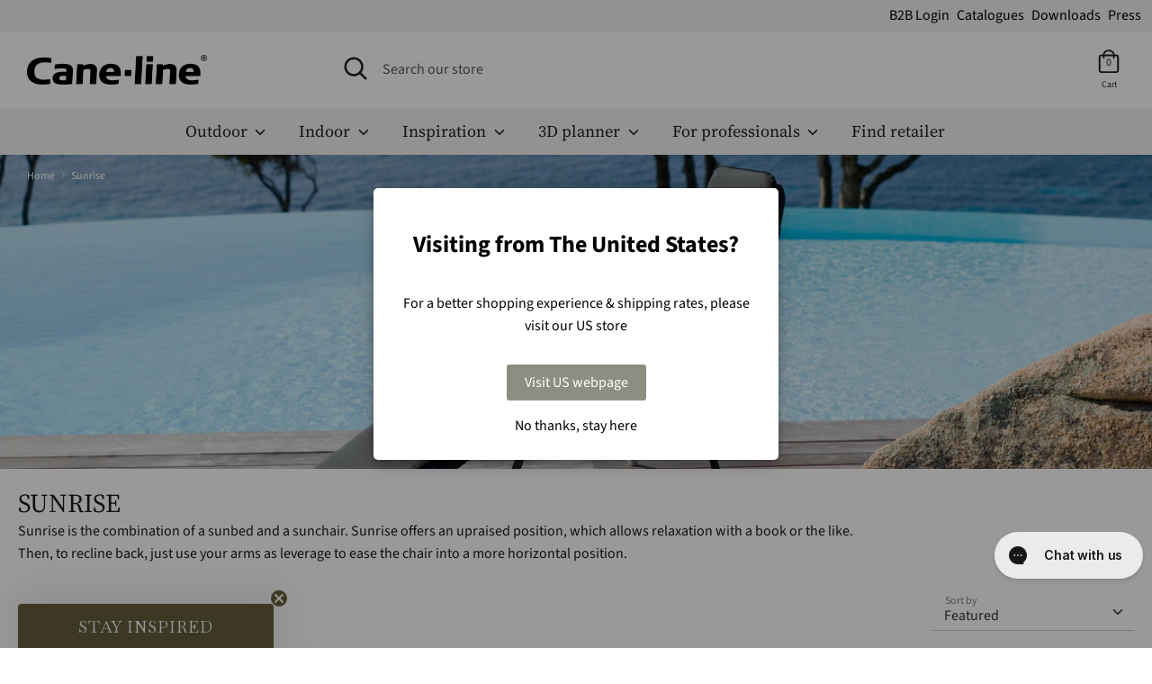

--- FILE ---
content_type: application/javascript; charset=UTF-8
request_url: https://api.clerk.io/v2/config/designs?payload=%7B%22ids%22%3A%5B158271%5D%2C%22key%22%3A%22hVnZJTPoxS1YXYR2KNdUtFKfmX71jhBs%22%2C%22visitor%22%3A%221piKT1UP%22%2C%22_%22%3A29478665%7D&callback=__clerk_cb_1
body_size: 4351
content:
__clerk_cb_1({"status":"ok","results":[{"id":158271,"html":"\u003cdiv class=\"clerk-design-component-tSKL0ay9\" data-scrollable\u003e\r\n\t\u003cstyle\u003e @media screen and (max-width: 480px) {\r\n .clerk-instant-search-key-selected { border-radius:5px; border:1px solid #d7d7d7; background-color:#eee; } \r\n } @media screen and (min-width: 481px) and (max-width: 800px) {\r\n .clerk-instant-search-key-selected { border-radius:5px; border:1px solid #d7d7d7; background-color:#eee; } \r\n } .clerk-instant-search-key-selected { border-radius:5px; border:1px solid #d7d7d7; background-color:#eee; } \r\n\t\u003c/style\u003e\r\n\t\u003cdiv\u003e\r\n \u003cstyle\u003e@media screen and (max-width: 800px) {.clerk-live-search-container {width:100% !important; left:0px !important; }}\u003c/style\u003e\r\n\t\u003c/div\u003e\r\n\t{% if (products.length + categories.length + pages.length) == 0 %} \r\n\t\u003cdiv id=\"4qA1QiSE\" class=\"undefined clerk-design-component-4qA1QiSE\"\u003e No results for: \r\n \u003cb\u003e{{ query }}\u003c/b\u003e... \r\n\t\u003c/div\u003e\r\n {% else %}\r\n\t\u003cdiv class=\"clerk-design-component-jNvRSuaA\"\u003e\r\n\r\n {% if categories.length \u003e 0 %} \r\n \u003cdiv class=\"clerk-design-component-j4hm8hOT\"\u003e\r\n \u003ch2 id=\"4u4zETUQ\" class=\"clerk-design-component-4u4zETUQ\"\u003e Categories \u003c/h2\u003e\r\n {% for category in categories %} \r\n \u003ca href=\"{{category.url }}\" style=\"all:inherit; width:100%;padding:0px;\" class=\"clerk-design-component-Q5iIRHSR\"\u003e\r\n \u003cdiv id=\"lArRZVFh\" class=\"undefined clerk-design-component-lArRZVFh clerk-instant-search-key-selectable\"\u003e {{category.name | highlight query}} \u003c/div\u003e\r\n \u003c/a\u003e\r\n {% endfor %} \r\n \u003c!--\r\n {% if suggestions.length \u003e 0 %}\r\n \u003ch2 id=\"4u4zETUQ\" class=\"clerk-design-component-4u4zETUQ\"\u003e Foreslag \u003c/h2\u003e\r\n {% for suggestion in suggestions %}\r\n {% if suggestion != query %}\r\n \u003ca href=\"/search?q={{ suggestion }}\" style=\"all:inherit; width:100%;padding:0px;\" class=\"clerk-design-component-Q5iIRHSR\"\u003e\r\n \u003cdiv id=\"lArRZVFh\" class=\"undefined clerk-design-component-lArRZVFh clerk-instant-search-key-selectable\"\u003e{{ suggestion | highlight query 'bold' true }}\u003c/div\u003e\r\n \u003c/a\u003e\r\n {% endif %}\r\n {% endfor %}\r\n {% endif %}\r\n --\u003e\r\n \u003c/div\u003e\r\n {%endif%}\r\n {% if products.length \u003e 0 %} \r\n \u003cdiv class=\"clerk-live-search-background clerk-design-component-Fhy2T40l\" id=\"Fhy2T40l\"\u003e\r\n \u003ch2 id=\"hdjtPn5P\" class=\"clerk-design-component-hdjtPn5P\"\u003e Products \u003c/h2\u003e\r\n \u003cdiv class=\"clerk-instant-search-products\"\u003e\r\n {% for product in products %}\r\n \u003cdiv class=\"clerk-product cReview\" data-cid=\"{{ product.id }}\"\u003e\r\n \u003ca href=\"{{ product.url }}\" style=\"display: flex;\"\u003e\r\n \u003cdiv class=\"clerk-image-placeholder\" style=\"height:150px;\"\u003e\r\n {% if product.image %}\r\n \u003cimg src=\"{{ product.image }}\" /\u003e\r\n {% endif %}\r\n \u003c/div\u003e\r\n \u003cdiv class=\"clerk-info-wrap\"\u003e\r\n \u003cdiv class=\"clerk-product-name\"\u003e{{ product.name | highlight query}}\u003c/div\u003e\r\n \u003cdiv class=\"product-block__env\" style=\"text-align:left;\"\u003e\r\n {% assign envi = '' %}\r\n {% if product.tags contains 'Outdoor' %}\r\n {% assign envi = 'Outdoor' %}\r\n {% endif %}\r\n {% if product.tags contains 'Indoor' %}\r\n {% assign envi = 'Indoor' %}\r\n {% endif %}\r\n {% if product.tags contains 'Indoor' and product.tags contains 'Outdoor' %}\r\n {% assign envi = 'Outdoor \u0026 Indoor' %}\r\n {% endif %}\r\n {{ envi }}\r\n \u003c/div\u003e\r\n\u003cdiv class=\"star-wrap\"\u003e\r\n\u003cspan class=\"stamped-product-reviews-badge\" data-id=\"{{ product.id }}\" data-product-sku=\"{{ product.sku | first }}\"\u003e\u003c/span\u003e\r\n\u003c/div\u003e\r\n \u003cdiv class=\"clerk-live-brand\"\u003e{{ product.vendor }}\u003c/div\u003e\r\n \r\n \u003cdiv class=\"clerk-price-wrap\"\u003e\r\n {% if product.price \u003c product.list_price %}\r\n \u003cdiv class=\"clerk-old-price\"\u003e\u003cs\u003e£{{ product.list_price | money 2}}\u003c/s\u003e\u003c/div\u003e\r\n \u003cdiv class=\"clerk-new-price\"\u003e{% if product.price_max != product.price_min %}From\u0026nbsp;{% endif %}£{{ product.price_min | money 2}}\u0026nbsp;\u003c/div\u003e\r\n {% else %}\r\n \u003cdiv class=\"clerk-product-price\"\u003e{% if product.price_max != product.price_min %}From\u0026nbsp;{% endif %}£{{ product.price_min | money 2}}\u003c/div\u003e\r\n {% endif %}\r\n \u003c/div\u003e\r\n \u003c/div\u003e\r\n \u003c/a\u003e\r\n \u003c/div\u003e\r\n {% endfor %}\r\n \u003c/div\u003e\r\n {% if hits \u003e 8 %} \r\n \u003ca href=\"/search?q={{ query }}\" style=\"color:inherit;border:inherit\" class=\"clerk-design-component-5Qoku4xm\"\u003eShow more results\u003c/a\u003e \r\n {%endif%} \r\n \u003c/div\u003e\r\n {%endif%}\r\n\t\u003c/div\u003e\r\n\t{%endif%}\r\n\u003c/div\u003e","html_mobile":"","css":".clerk-highlight {\r\n background-color: transparent !important;\r\n font-weight: bold;\r\n}\r\n\r\n.clerk-design-component-tSKL0ay9 .star-wrap {\r\n justify-content: left;\r\n display: flex;\r\n}\r\n\r\n.hider {\r\n display:none !important;\r\n}\r\n\r\n.clerk-live-brand {\r\n font-weight:bold;\r\n margin: 10px 0px;\r\n margin-top:0px;\r\n text-align: left;\r\n font-size: 13px;\r\n color: #333;\r\n}\r\n\r\n.clerk-info-wrap {\r\n display: flex;\r\n flex-direction: column;\r\n justify-content: center;\r\n padding-left: 10px;\r\n}\r\n\r\n.clerk-instant-search-products {\r\n display:flex;\r\n min-height:fit-content;\r\n min-height:-moz-fit-content;\r\n flex-flow: wrap;\r\n}\r\n\r\n.clerk-design-component-Q5iIRHSR {\r\n border:none !important;\r\n}\r\n\r\n@keyframes pop {\r\n from {\r\n opacity:0;\r\n transform:translateY(-20px);\r\n }\r\n to {\r\n opacity:1;\r\n transform:translateY(0px);\r\n }\r\n}\r\n@keyframes pop2 {\r\n from {\r\n opacity:0;\r\n }\r\n to {\r\n opacity:1;\r\n }\r\n}\r\n.clerk-instant-search-visible {\r\n animation:pop .3s ease;\r\n}\r\n\r\n.clerk-design-component-tSKL0ay9{\r\n border-radius:0px;\r\n margin:0 auto;\r\n min-width:650px;\r\n width:100%;\r\n border-top:0px;\r\n overflow:hidden;\r\n border:none;\r\n background-color:none;\r\n position:absolute;\r\n padding-bottom:5em;\r\n}\r\n @media screen and (max-width: 480px) {\r\n .clerk-design-component-tSKL0ay9{\r\n width:100vw;\r\n padding-top:0;\r\n min-width:200px !important;\r\n overflow-y:scroll;\r\n max-height:calc(100vh - 92px);\r\n}\r\n }\r\n @media screen and (min-width: 481px) and (max-width: 800px) {\r\n .clerk-design-component-tSKL0ay9{\r\n width:100vw;\r\n padding-top:0;\r\n min-width:0 !important;\r\n overflow-y:scroll;\r\n max-height:calc(100vh - 92px);\r\n}\r\n }\r\n\r\n\r\n.clerk-design-component-4qA1QiSE{\r\n font-size:inherit;\r\n color:inherit;\r\n padding:1em;\r\n overflow:hidden;\r\n font-weight:normal;\r\n font-style:italic;\r\n text-align:center;\r\n max-width: 1000px;\r\n width:100%;\r\n border: 4px solid #a2d55e;\r\n margin:auto;\r\n background-color:white;\r\n}\r\n @media screen and (max-width: 480px) {\r\n .clerk-design-component-4qA1QiSE{\r\n}\r\n }\r\n @media screen and (min-width: 481px) and (max-width: 800px) {\r\n .clerk-design-component-4qA1QiSE{\r\n}\r\n }\r\n\r\n\r\n.clerk-design-component-6OaHzpoV{\r\n font-size:inherit;\r\n color:inherit;\r\n height:;\r\n padding:1em;\r\n overflow:hidden;\r\n font-weight:normal;\r\n text-align:inherit;\r\nmax-width: 100%;}\r\n @media screen and (max-width: 480px) {\r\n .clerk-design-component-6OaHzpoV{\r\n}\r\n }\r\n @media screen and (min-width: 481px) and (max-width: 800px) {\r\n .clerk-design-component-6OaHzpoV{\r\n}\r\n }\r\n\r\n\r\n.clerk-design-component-j4hm8hOT{\r\n flex:1;\r\n min-width:220px;\r\n max-width:100%;\r\n background: #eee;\r\n padding:1em;\r\n}\r\n @media screen and (max-width: 480px) {\r\n .clerk-design-component-j4hm8hOT{\r\n width:100%;\r\n margin:0 auto;\r\n min-width:220px;\r\n}\r\n }\r\n @media screen and (min-width: 481px) and (max-width: 800px) {\r\n .clerk-design-component-j4hm8hOT{\r\n width:100%;\r\n margin:0 auto;\r\n min-width:220px;\r\n}\r\n }\r\n\r\n\r\n.clerk-design-component-T8Wf4O0Q{\r\n margin-bottom:1em;\r\n}\r\n @media screen and (max-width: 480px) {\r\n .clerk-design-component-T8Wf4O0Q{\r\n}\r\n }\r\n @media screen and (min-width: 481px) and (max-width: 800px) {\r\n .clerk-design-component-T8Wf4O0Q{\r\n}\r\n }\r\n\r\n\r\n.clerk-design-component-bDwM7PnB{\r\n font-size:14px;\r\n color:#717E94;\r\n margin-bottom:1em;\r\n font-weight:;\r\n text-transform:uppercase;\r\n text-align:inherit;\r\nmax-width: 100%;}\r\n @media screen and (max-width: 480px) {\r\n .clerk-design-component-bDwM7PnB{\r\n}\r\n }\r\n @media screen and (min-width: 481px) and (max-width: 800px) {\r\n .clerk-design-component-bDwM7PnB{\r\n}\r\n }\r\n\r\n\r\n.clerk-design-component-gmXJso9k{\r\n padding:.1em;\r\n font-size:inherit;\r\n font-weight:normal;\r\n color:inherit;\r\n border-bottom:none;\r\n cursor:pointer;\r\n overflow:hidden;\r\n height:;\r\n text-align:inherit;\r\n}\r\n @media screen and (max-width: 480px) {\r\n .clerk-design-component-gmXJso9k{\r\n}\r\n }\r\n @media screen and (min-width: 481px) and (max-width: 800px) {\r\n .clerk-design-component-gmXJso9k{\r\n}\r\n }\r\n\r\n\r\n.clerk-design-component-0pyT8FFg{\r\n margin-bottom:0em;\r\n}\r\n @media screen and (max-width: 480px) {\r\n .clerk-design-component-0pyT8FFg{\r\n}\r\n }\r\n @media screen and (min-width: 481px) and (max-width: 800px) {\r\n .clerk-design-component-0pyT8FFg{\r\n}\r\n }\r\n\r\n\r\n.clerk-design-component-4u4zETUQ{\r\n color: black !important;\r\n font-size: 16px !important;\r\n font-weight: 600;\r\n text-align: left;\r\n max-width: 100%;\r\n margin: 0px;\r\n padding: 10px 10px !important;\r\n background-color: none;\r\n}\r\n @media screen and (max-width: 480px) {\r\n .clerk-design-component-4u4zETUQ{\r\n}\r\n }\r\n @media screen and (min-width: 481px) and (max-width: 800px) {\r\n .clerk-design-component-4u4zETUQ{\r\n}\r\n }\r\n\r\n\r\n\r\n.clerk-design-component-lArRZVFh{\r\n padding:5px 10px;\r\n font-size:inherit;\r\n color:inherit;\r\n height:;\r\n cursor:pointer;\r\n overflow:hidden;\r\n font-weight:normal;\r\n text-align:inherit;\r\n width: 90%;\r\n}\r\n @media screen and (max-width: 480px) {\r\n .clerk-design-component-lArRZVFh{\r\n}\r\n }\r\n @media screen and (min-width: 481px) and (max-width: 800px) {\r\n .clerk-design-component-lArRZVFh{\r\n}\r\n }\r\n\r\n\r\n.clerk-design-component-8ItjE9yg{\r\n margin-bottom:1em;\r\n}\r\n @media screen and (max-width: 480px) {\r\n .clerk-design-component-8ItjE9yg{\r\n}\r\n }\r\n @media screen and (min-width: 481px) and (max-width: 800px) {\r\n .clerk-design-component-8ItjE9yg{\r\n}\r\n }\r\n\r\n\r\n.clerk-design-component-0k8JdsyO{\r\n color:#717E94;\r\n font-size:14px;\r\n font-weight:;\r\n text-transform:uppercase;\r\n text-align:inherit;\r\nmax-width: 100%;}\r\n @media screen and (max-width: 480px) {\r\n .clerk-design-component-0k8JdsyO{\r\n}\r\n }\r\n @media screen and (min-width: 481px) and (max-width: 800px) {\r\n .clerk-design-component-0k8JdsyO{\r\n}\r\n }\r\n\r\n\r\n.clerk-design-component-9EvwkeQK{\r\n padding:.1em;\r\n font-size:inherit;\r\n color:inherit;\r\n height:;\r\n cursor:pointer;\r\n overflow:hidden;\r\n font-weight:normal;\r\n text-align:inherit;\r\n}\r\n @media screen and (max-width: 480px) {\r\n .clerk-design-component-9EvwkeQK{\r\n}\r\n }\r\n @media screen and (min-width: 481px) and (max-width: 800px) {\r\n .clerk-design-component-9EvwkeQK{\r\n}\r\n }\r\n\r\n\r\n.clerk-design-component-2kf3Nre7{\r\n flex:3;\r\n margin-right:0px;\r\n}\r\n @media screen and (max-width: 480px) {\r\n .clerk-design-component-2kf3Nre7{\r\n width:96%;\r\n margin:0 auto;\r\n min-width:220px;\r\n}\r\n }\r\n @media screen and (min-width: 481px) and (max-width: 800px) {\r\n .clerk-design-component-2kf3Nre7{\r\n width:96%;\r\n padding-top:20px;\r\n margin:0 auto;\r\n min-width:220px;\r\n}\r\n }\r\n\r\n\r\n.clerk-live-wrapper {\r\n position:absolute;\r\n z-index:42;\r\n background-color:white;\r\n}\r\n\r\n.clerk-live-product \u003e a, .clerk-live-product \u003e a:hover, .clerk-live-product \u003e a:visited {\r\n \r\n color: inherit;\r\n text-decoration: inherit;\r\n}\r\n\r\n.clerk-live-flex {\r\n clear: both;\r\n \r\n margin: 5px;\r\n padding: 5px;\r\n \r\n text-align: left;\r\n}\r\n\r\n.clerk-live-product {\r\n clear: both;\r\n \r\n margin: 5px;\r\n padding: 5px;\r\n \r\n text-align: left;\r\n}\r\n.clerk-live-product:not(:last-child) {\r\n border-bottom: none;\r\n}\r\n.clerk-live-search-background {\r\n}\r\n\r\n.clerk-design-component-Fhy2T40l{\r\n padding: 1em;\r\n width: 100%;\r\n max-width: 1000px;\r\n background-color: white;\r\n margin: 0 auto;\r\n \r\n}\r\n @media screen and (max-width: 480px) {\r\n .clerk-design-component-Fhy2T40l{\r\n}\r\n }\r\n @media screen and (min-width: 481px) and (max-width: 800px) {\r\n .clerk-design-component-Fhy2T40l{\r\n}\r\n }\r\n\r\n\r\n.clerk-design-component-hdjtPn5P{\r\n font-size:16px !important;\r\n color:black !important;\r\n padding:10px 10px !important;\r\n background-color: none;\r\n margin:0;\r\n font-weight: 600;\r\n text-align:left;\r\n max-width: 100%;\r\n \r\n}\r\n @media screen and (max-width: 480px) {\r\n .clerk-design-component-hdjtPn5P{\r\n}\r\n }\r\n @media screen and (min-width: 481px) and (max-width: 800px) {\r\n .clerk-design-component-hdjtPn5P{\r\n}\r\n }\r\n\r\n\r\n.clerk-design-component-QPS8LzW0{\r\n padding:.2em;\r\n display:flex;\r\n border-bottom:1px solid #eee;\r\n}\r\n @media screen and (max-width: 480px) {\r\n .clerk-design-component-QPS8LzW0{\r\n}\r\n }\r\n @media screen and (min-width: 481px) and (max-width: 800px) {\r\n .clerk-design-component-QPS8LzW0{\r\n}\r\n }\r\n\r\n\r\n.clerk-design-component-8i6u7ldS{\r\n background-size:contain;\r\n background-repeat:no-repeat;\r\n margin-right:1em;\r\n height:3em;\r\n width:3em;\r\n margin-top:0em;\r\n margin-bottom:0em;\r\n margin-left:0em;\r\n max-width:100%;;\r\n background-position:center center;\r\n display:inline-block;\r\n}\r\n @media screen and (max-width: 480px) {\r\n .clerk-design-component-8i6u7ldS{\r\n}\r\n }\r\n @media screen and (min-width: 481px) and (max-width: 800px) {\r\n .clerk-design-component-8i6u7ldS{\r\n}\r\n }\r\n\r\n\r\n.clerk-design-component-pQQTTqO4{\r\n width:100%;\r\n}\r\n @media screen and (max-width: 480px) {\r\n .clerk-design-component-pQQTTqO4{\r\n}\r\n }\r\n @media screen and (min-width: 481px) and (max-width: 800px) {\r\n .clerk-design-component-pQQTTqO4{\r\n}\r\n }\r\n\r\n\r\n.clerk-design-component-L2F5u4P7{\r\n font-size:inherit;\r\n margin-bottom:.2em;\r\n color:inherit;\r\n height:1.2em;\r\n overflow:hidden;\r\n font-weight:normal;\r\n text-align:inherit;\r\nmax-width: 100%;}\r\n @media screen and (max-width: 480px) {\r\n .clerk-design-component-L2F5u4P7{\r\n}\r\n }\r\n @media screen and (min-width: 481px) and (max-width: 800px) {\r\n .clerk-design-component-L2F5u4P7{\r\n}\r\n }\r\n\r\n\r\n.clerk-design-component-ZuAdglMY{\r\n opacity:.8em;\r\n font-size:inherit;\r\n font-weight:normal;\r\n color:gray;\r\n height:intial;\r\n margin-right:.5em;\r\n text-decoration:line-through;\r\n display:inline-block;\r\n text-align:center;\r\nmax-width: 100%;}\r\n @media screen and (max-width: 480px) {\r\n .clerk-design-component-ZuAdglMY{\r\n}\r\n }\r\n @media screen and (min-width: 481px) and (max-width: 800px) {\r\n .clerk-design-component-ZuAdglMY{\r\n}\r\n }\r\n\r\n\r\n\r\n\r\n.clerk-design-component-rbDXr6sf{\r\n font-size:inherit;\r\n color:inherit;\r\n height:intial;\r\n margin-left:0px;\r\n font-weight:bold;\r\n display:inline-block;\r\n text-align:center;\r\nmax-width: 100%;}\r\n @media screen and (max-width: 480px) {\r\n .clerk-design-component-rbDXr6sf{\r\n}\r\n }\r\n @media screen and (min-width: 481px) and (max-width: 800px) {\r\n .clerk-design-component-rbDXr6sf{\r\n}\r\n }\r\n\r\n\r\n.clerk-design-component-wmfbUqn9{\r\n}\r\n @media screen and (max-width: 480px) {\r\n .clerk-design-component-wmfbUqn9{\r\n}\r\n }\r\n @media screen and (min-width: 481px) and (max-width: 800px) {\r\n .clerk-design-component-wmfbUqn9{\r\n}\r\n }\r\n\r\n\r\n.clerk-design-component-rvgUUpvM{\r\n border-radius:0;\r\n cursor:pointer;\r\n font-size:.8em;\r\n color:white;\r\n margin:.2em auto;\r\n border:none;\r\n padding:.8em 2em;\r\n white-space:nowrap;\r\n font-weight:bold;\r\n text-transform:uppercase;\r\n display:block;\r\n background-color:gray;\r\n text-align:center;\r\nmax-width: 100%;}\r\n @media screen and (max-width: 480px) {\r\n .clerk-design-component-rvgUUpvM{\r\n}\r\n }\r\n @media screen and (min-width: 481px) and (max-width: 800px) {\r\n .clerk-design-component-rvgUUpvM{\r\n}\r\n }\r\n\r\n.clerk-design-component-5Qoku4xm a:hover{\r\n background-color:white;\r\n color:#333;\r\n}\r\n\r\n\r\n.clerk-design-component-5Qoku4xm{\r\n padding: 5px;\r\n font-size: 14px;\r\n color: #333 !important;\r\n background-color: white;\r\n height: ;\r\n cursor: pointer;\r\n overflow: hidden;\r\n font-weight: normal;\r\n text-align: right;\r\n display: block;\r\n width: auto;\r\n margin: 5px;\r\n border-radius: 0px;\r\n display: inline-block;\r\n width: 100%;\r\n width: -moz-available;\r\n width: -webkit-fill-available;\r\n width: fill-available;\r\n}\r\n @media screen and (max-width: 480px) {\r\n .clerk-design-component-5Qoku4xm{\r\n}\r\n }\r\n @media screen and (min-width: 481px) and (max-width: 800px) {\r\n .clerk-design-component-5Qoku4xm{\r\n}\r\n }\r\n\r\n\r\n.clerk-design-component-jNvRSuaA{\r\n\r\n display: flex;\r\n padding: 0em;\r\n max-width: 1000px;\r\n margin: 0 auto;\r\n border: 4px solid #424A40;\r\n background-color: white;\r\n box-shadow: 0 1em 2em 0em rgba(0,0,0,.2);\r\n}\r\n @media screen and (max-width: 480px) {\r\n .clerk-design-component-jNvRSuaA{\r\n flex-direction:column;\r\n}\r\n }\r\n @media screen and (min-width: 481px) and (max-width: 800px) {\r\n .clerk-design-component-jNvRSuaA{\r\n flex-direction:column;\r\n}\r\n }\r\n\r\n.clerk-instant-search-container {\r\n width: 100%;\r\n}\r\n\r\n.clerk-instant-search-key-selectable {\r\n cursor:pointer;\r\n}\r\n\r\n.clerk-instant-search-container a {\r\n color: black;\r\n text-decoration: none;\r\n}\r\n\r\n.clerk-instant-search {\r\n overflow: hidden;\r\n \r\n margin: .2em auto;\r\n\r\n background-color: white;\r\n\r\n border-top: 0px;\r\n\r\n border-radius: 5px 5px 10px 10px;\r\n\r\n box-shadow: 0 1em 2em 1em rgba(0,0,0,.2);\r\n}\r\n\r\n.clerk-instant-search-no-results {\r\n padding: 1em;\r\n \r\n font-style: italic;\r\n \r\n text-align: center;\r\n}\r\n\r\n.clerk-instant-search-alternate-query {\r\n padding: 1em;\r\n}\r\n\r\n.clerk-instant-search-more-results {\r\n padding: 1em;\r\n margin-top: 10px;\r\n font-size: 1.2em;\r\n \r\n text-align: center;\r\n}\r\n\r\n.clerk-instant-search-title {\r\n color: black;\r\n font-weight: bold;\r\n text-transform: uppercase;\r\n padding: 10px;\r\n color:#434343;\r\n\r\n}\r\n\r\n.clerk-instant-search-product-image {\r\n display: inline-block;\r\n\r\n width: 3em;\r\n height: 3em;\r\n\r\n margin-right: 1em;\r\n\r\n background-position: center center;\r\n background-repeat: no-repeat;\r\n background-size: contain;\r\n}\r\n\r\n.clerk-instant-search-product-name {\r\n overflow: hidden;\r\n\r\n height: 1.2em;\r\n\r\n margin-bottom: .2em;\r\n}\r\n\r\n.clerk-instant-search-product-list-price {\r\n display: inline-block;\r\n \r\n margin-right: .5em;\r\n \r\n opacity: .8;\r\n \r\n font-weight: normal;\r\n text-decoration: line-through;\r\n color: gray;\r\n}\r\n\r\n.clerk-instant-search-product-price {\r\n display: inline-block;\r\n \r\n font-weight: bold;\r\n}\r\n\r\n.clerk-instant-search-product-button {\r\n display: block;\r\n\r\n margin: .2em auto;\r\n padding: .8em 2em;\r\n\r\n border: none;\r\n border-radius: .5em;\r\n\r\n background-color: gray;\r\n color: white;\r\n\r\n text-transform: uppercase;\r\n text-align: center;\r\n\r\n white-space: nowrap;\r\n\r\n font-weight: bold;\r\n font-size: .8em;\r\n\r\n cursor: pointer;\r\n}\r\n\r\n.clerk-product {\r\n box-sizing: border-box;\r\n transition:0.2s ease;\r\n float: left;\r\n \r\n margin: 5px;\r\n padding: 5px;\r\n \r\n text-align: center;\r\n line-height: 1.2em;\r\n animation:pop2 1s ease;\r\n border-radius: 0px;\r\n}\r\n.clerk-slider-badge {\r\n position: absolute;\r\n display: inline-block;\r\n top: auto;\r\n\r\n width: 40px;\r\n height: 40px;\r\n\r\n margin: 5px 0 0 0px;\r\n padding: 8px 0;\r\n\r\n border-radius: 4em;\r\n\r\n background-color: black;\r\n\r\n font-size: 16px;\r\n color: white;\r\n font-weight:bold;\r\n text-align: center;\r\n letter-spacing: 1px;\r\n\r\n}\r\n\r\n.clerk-product:hover img {\r\n transition:0.2s ease-in-out;\r\n transform: scale(1.1);\r\n}\r\n\r\n.clerk-product img {\r\n transition:0.2s ease-in-out;\r\n transform: scale(1);\r\n max-width: 150px;\r\n max-height: 150px;\r\n min-height: 150px;\r\n margin: 0px;\r\n object-fit: contain;\r\n width: 100%;\r\n}\r\n\r\n.clerk-product-name {\r\n overflow: hidden;\r\n text-align:left;\r\n height: auto;\r\n max-width:195px;\r\n margin: 10px 0;\r\n line-height:18px;\r\n font-size:15px;\r\n}\r\n\r\n.clerk-price-wrap {\r\n height: 32px;\r\n max-width: 195px;\r\n margin: 0;\r\n display:flex;\r\n flex-direction: row;\r\n font-size: 15px;\r\n}\r\n\r\n.clerk-new-price {\r\n color:#222;\r\n text-align:left;\r\n transition-delay: 0.5s;\r\n}\r\n\r\n.clerk-old-price {\r\n text-align:left;\r\n opacity: 1;\r\n color: #777;\r\n overflow:hidden;\r\n width:auto;\r\n transition:0.2s ease;\r\n transition-delay: 0.2s;\r\n}\r\n.clerk-product:hover .clerk-new-price {\r\n color:#000;\r\n transition:0.2s ease;\r\n transition-delay: 0.2s;\r\n}\r\n\r\n.clerk-product:hover .clerk-old-price {\r\n width:auto;\r\n transition:0.2s ease;\r\n transition-delay: 0.2s;\r\n}\r\n\r\n.clerk-product-price {\r\n cursor: pointer;\r\n color: black;\r\n text-transform: none;\r\n margin: 0 auto;\r\n display: :block;\r\n white-space: nowrap;\r\n font-weight: normal;\r\n border: none;\r\n text-align: center;\r\n max-width: fit-content;\r\n max-width: -moz-fit-content;\r\n margin:0;\r\n}\r\n\r\n\r\n.clerk-cta-button {\r\n cursor: pointer;\r\n color: #434343;\r\n text-transform: uppercase;\r\n padding: 1.5em;\r\n margin: 0 auto;\r\n display: :block;\r\n white-space: nowrap;\r\n border: none;\r\n /* background-color: gray; */\r\n text-align: center;\r\n max-width: 100%;\r\n margin: 0 2em;\r\n border-top: 1px solid #eee;\r\n font-size: .75rem;\r\n font-weight: 700;\r\n letter-spacing: 3px;\r\n}\r\n @media screen and (max-width: 375px) {\r\n.clerk-cta-button {\r\n margin: 0 10%;\r\n font-size:0.6rem;\r\n}\r\n }\r\n @media screen and (min-width: 376px) and (max-width: 800px) {\r\n.clerk-cta-button {\r\n margin: 0 10%;\r\n font-size:0.6rem;\r\n}\r\n }\r\n\r\n.clerk-product \u003e a, .clerk-product \u003e a:hover, .clerk-product \u003e a:visited {\r\n display: block;\r\n \r\n color: inherit;\r\n text-decoration: inherit;\r\n}\r\n\r\n/* Suggestions */\r\n.clerk-instant-search-suggestions {\r\n margin-bottom: 1em;\r\n \r\n}\r\n\r\n.clerk-instant-search-suggestion {\r\n padding: 10px;\r\n color: black;\r\n}\r\n\r\n\r\n/* Categories */\r\n.clerk-instant-search-categories {\r\n margin-bottom: 1em;\r\n}\r\n\r\n.clerk-instant-search-category:hover {\r\n border:1px solid #eee;\r\n transition:0.2s ease;\r\n -webkit-box-shadow: 0px 0px 9px 1px rgba(168,168,168,1);\r\n -moz-box-shadow: 0px 0px 9px 1px rgba(168,168,168,1);\r\n box-shadow: 0px 0px 9px 1px rgba(168,168,168,1);\r\n transition:0.2s ease;\r\n \r\n}\r\n\r\n.clerk-instant-search-category {\r\n border:1px solid white;\r\n padding: 4px;\r\n margin:6px;\r\n color: black;\r\n transition:0.2s ease;\r\n}\r\n\r\n\r\n/* Pages */\r\n.clerk-instant-search-pages {\r\n margin-bottom: 1em;\r\n}\r\n\r\n.clerk-instant-search-page {\r\n padding: 10px;\r\n color: black;\r\n}\r\n@media only screen and (max-width: 599px) {\r\n .clerk-product {\r\n width: 100%;\r\n }\r\n}\r\n\r\n@media only screen and (min-width: 600px) and (max-width: 900px) {\r\n .clerk-instant-search {\r\n width: 100%;\r\n }\r\n \r\n .clerk-product {\r\n width: calc(50% - 10px);\r\n }\r\n .clerk-instant-search-col {\r\n text-align: center;\r\n }\r\n}\r\n@media only screen and (min-width:901px ) and (max-width : 1099px) {\r\n .clerk-product {\r\n width: calc(50% - 12px);\r\n }\r\n}\r\n\r\n@media only screen and (min-width:1100px ) and (max-width : 1259px) {\r\n .clerk-product {\r\n width: calc(50% - 12px);\r\n }\r\n}\r\n\r\n\r\n@media only screen and (min-width : 1260px) {\r\n /* Grid layout */\r\n .clerk-instant-search {\r\n width: 90%;\r\n }\r\n .clerk-product {\r\n width: calc(50% - 12px);\r\n }\r\n \r\n \r\n .clerk-instant-search-grid {\r\n display: flex;\r\n }\r\n \r\n .clerk-instant-search-col:first-child {\r\n flex: 1;\r\n }\r\n \r\n .clerk-instant-search-col:last-child {\r\n flex: 5;\r\n }\r\n /* Products */\r\n .clerk-instant-search-products {\r\n padding-right: 0em;\r\n padding-left:0px;\r\n min-height:325px;\r\n background-color:white;\r\n }\r\n \r\n .clerk-instant-search-product {\r\n display: flex;\r\n \r\n padding: .2em;\r\n }\r\n .clerk-instant-search-product \u003e * {\r\n flex: 1 1 auto;\r\n }\r\n .clerk-instant-search-product \u003e *:first-child, .clerk-instant-search-product \u003e *:last-child {\r\n flex: 0 0 auto;\r\n }\r\n\r\n}\r\n .clerk-design-component-tSKL0ay9 .star-wrap {\r\n height: auto !important;\r\n }\r\n","css_mobile":"","config":"","container":"","attributes":["categories","contains","envi","hits","id","image","length","list_price","name","price","price_max","price_min","products","query","sku","suggestion","suggestions","tags","url","vendor"]}]});

--- FILE ---
content_type: application/javascript; charset=utf-8
request_url: https://geotargetly-api-2.com/gr?id=-M4sH8u4qdDEgPYYiwij&refurl=&winurl=https%3A%2F%2Fcane-line.co.uk%2Fcollections%2Fsunrise
body_size: 5640
content:
/*geo targetly - geo redirect - run*/if (typeof georedirect1586860957488loaded === "function") { georedirect1586860957488loaded(); }if (typeof georedirectLoaded !== "undefined" && typeof georedirectLoaded["-M4sH8u4qdDEgPYYiwij"] === "function") { georedirectLoaded["-M4sH8u4qdDEgPYYiwij"](); }var gt_redirectpopup_1586860957488_counter = 10;var gt_redirectpopup_1586860957488_date = new Date();var gt_redirectpopup_1586860957488_close_function = function(){document.getElementById("gt_redirectpopup_1586860957488_container").style.display = "none"; if(typeof georedirect1586860957488Status === "function") {georedirect1586860957488Status(7);} if (typeof gt_redirectpopup_1586860957488_countdown_function === "number") { clearInterval(gt_redirectpopup_1586860957488_countdown_function); }};var gt_redirectpopup_1586860957488_redirect_function = function(disable){if(!disable){document.getElementById("gt_redirectpopup_1586860957488_container").style.display = "none";}};var gt_redirectpopup_1586860957488_render_popup = function(){if(!document.getElementById("gt_redirectpopup_1586860957488_container")){var gt_redirectpopup_1586860957488_element = document.createElement("div");gt_redirectpopup_1586860957488_element.id = "gt_redirectpopup_1586860957488_container";document.body.appendChild(gt_redirectpopup_1586860957488_element);};if(!document.getElementsByClassName("gt_redirectpopup_1586860957488_overlay")[0]){var gt_redirectpopup_1586860957488_overlayelement = document.createElement("div");gt_redirectpopup_1586860957488_overlayelement.setAttribute("class", "gt_redirectpopup_1586860957488_overlay" );document.getElementById("gt_redirectpopup_1586860957488_container").appendChild(gt_redirectpopup_1586860957488_overlayelement);};if(!document.getElementsByClassName("gt_redirectpopup_1586860957488_modal")[0]){var gt_redirectpopup_1586860957488_modalelement = document.createElement("div");gt_redirectpopup_1586860957488_modalelement.setAttribute("class", "gt_redirectpopup_1586860957488_modal" );document.getElementsByClassName("gt_redirectpopup_1586860957488_overlay")[0].appendChild(gt_redirectpopup_1586860957488_modalelement);};document.getElementsByClassName("gt_redirectpopup_1586860957488_modal")[0].innerHTML = '<div class="gt_redirectpopup_1586860957488_popup_container" style="padding:20px; text-align:center;"><div class="gt_redirectpopup_1586860957488_content_container" style="margin-top:30px;"><span class="gt_redirectpopup_1586860957488_heading" style="display:block; font-size:26px; letter-spacing:0px; line-height:26px; color:#000"><strong>Visiting from The United States?</strong></span><span class="gt_redirectpopup_1586860957488_text" style="display:block; margin-top:40px; letter-spacing:0px; line-height:25px; font-size:16px; color:#000">For a better shopping experience & shipping rates, please visit our US store</span></div><style>.gt_redirectpopup_1586860957488_dropdown .gt_redirectpopup_1586860957488_flag {margin: -5px 10px 0px 0px; height: 16px;}.gt_redirectpopup_1586860957488_button .gt_redirectpopup_1586860957488_flag {float:left; margin: 0px 10px 0px 0px; height: 16px;}.gt_redirectpopup_1586860957488_closetext .gt_redirectpopup_1586860957488_flag {margin: 0px 10px 0px 0px; height: 16px;}</style><div class="gt_redirectpopup_1586860957488_button_container" style="margin-top:30px; margin-bottom:10px;"><a id="gt_redirectpopup_1586860957488_button" class="gt_redirectpopup_1586860957488_button" onclick="gt_redirectpopup_1586860957488_redirect_function()" href="https://cane-line.us/collections/sunrise/?utm_source=cane-line.co.uk&utm_medium=referral" style="display:inline-block; cursor: pointer; text-decoration:none;  letter-spacing:0px; background-color:#8a8f81; border-radius:3px; border: 0px solid #1080f2;  color:#fff; font-size:16px; line-height:16px; padding: 12px 20px;">Visit US webpage</a><a class="gt_redirectpopup_1586860957488_closetext" onclick="gt_redirectpopup_1586860957488_close_function()" style="display:block; margin-top:20px; color:#000; cursor: pointer; font-size:16px; line-height:16px; line-height:16px; letter-spacing:0px; text-decoration:none;">No thanks, stay here</a></div></div><style>@media screen and (max-width: 500px) {.gt_redirectpopup_1586860957488_popup_container {padding:20px !important;}}</style>';document.getElementById("gt_redirectpopup_1586860957488_container").style.cssText = "display:none; position:fixed; z-index:1000000; left: 0; top: 0; width:100%; height:100%; overflow:auto;";document.getElementsByClassName("gt_redirectpopup_1586860957488_overlay")[0].style.cssText = "width:100%; height:100%; overflow:auto; background-color: rgb(0,0,0); background-color: rgba(0,0,0,0.4);";document.getElementsByClassName("gt_redirectpopup_1586860957488_modal")[0].style.cssText = "border-radius:5px; position: fixed; z-index:1000000; -moz-transform: translate(-50%, -50%);  -ms-transform: translate(-50%, -50%); -webkit-transform: translate(-50%, -50%); transform: translate(-50%, -50%);	left: 50%;	 top: 50%; max-width:95%; max-height:95%; width: 450px; height:auto; box-shadow: 0 4px 8px 0 rgba(0,0,0,0.2),0 6px 20px 0 rgba(0,0,0,0.19); background-color:#fff; -webkit-animation-name: animatetop; -webkit-animation-duration: 0.4s; animation-name: animatetop; animation-duration: 0.4s;";};var gt_redirectpopup_1586860957488_body_loaded = setInterval(function(){if (document.readyState === "complete") {clearInterval(gt_redirectpopup_1586860957488_body_loaded);gt_redirectpopup_1586860957488_render_popup();document.getElementById("gt_redirectpopup_1586860957488_container").style.display = "block";}},100);var gt_redirectpopup_1586860957488_open = function(){gt_redirectpopup_1586860957488_render_popup(); document.getElementById("gt_redirectpopup_1586860957488_container").style.display = "block";};

--- FILE ---
content_type: text/javascript
request_url: https://cane-line.co.uk/cdn/shop/t/23/assets/theme.js?v=159451302642324525171764229867
body_size: 26166
content:
(function($){var $=jQuery=$;window.slate=window.slate||{},window.theme=window.theme||{},theme.strings=$.extend(theme.strings,{addressError:"Error looking up that address",addressNoResults:"No results for that address",addressQueryLimit:'You have exceeded the Google API usage limit. Consider upgrading to a <a href="https://developers.google.com/maps/premium/usage-limits">Premium Plan</a>.',authError:"There was a problem authenticating your Google Maps API Key.",addingToCart:"Adding",addedToCart:"Added",addedToCartPopupTitle:"Added:",addedToCartPopupItems:"You have [count] items in your cart",addedToCartPopupTotal:"Total",addedToCartPopupLink:"Go to Cart",cart:"Cart",cartTermsNotChecked:"You must agree to the terms and conditions before continuing.",searchLoading:"Loading",searchNoResults:"No results",priceFrom:"From",quantityTooHigh:"You can only have {{ quantity }} in your cart",onSale:"Reduced price",soldOut:"Sold Out",close:"Close"}),slate.a11y={pageLinkFocus:function($element){var focusClass="js-focus-hidden";$element.first().attr("tabIndex","-1").focus().addClass(focusClass).one("blur",callback);function callback(){$element.first().removeClass(focusClass).removeAttr("tabindex")}},focusHash:function(){var hash=window.location.hash;hash&&document.getElementById(hash.slice(1))&&this.pageLinkFocus($(hash))},bindInPageLinks:function(){$("a[href*=#]").on("click",function(evt){this.pageLinkFocus($(evt.currentTarget.hash))}.bind(this))},trapFocus:function(options){var eventName=options.namespace?"focusin."+options.namespace:"focusin";options.$elementToFocus||(options.$elementToFocus=options.$container),options.$container.attr("tabindex","-1"),options.$elementToFocus.focus(),$(document).on(eventName,function(evt){options.$container[0]!==evt.target&&!options.$container.has(evt.target).length&&options.$container.focus()})},removeTrapFocus:function(options){var eventName=options.namespace?"focusin."+options.namespace:"focusin";options.$container&&options.$container.length&&options.$container.removeAttr("tabindex"),$(document).off(eventName)}},slate.cart={cookiesEnabled:function(){var cookieEnabled=navigator.cookieEnabled;return cookieEnabled||(document.cookie="testcookie",cookieEnabled=document.cookie.indexOf("testcookie")!==-1),cookieEnabled}},slate.utils={findInstance:function(array,key,value){for(var i=0;i<array.length;i++)if(array[i][key]===value)return array[i]},removeInstance:function(array,key,value){for(var i=array.length;i--;)if(array[i][key]===value){array.splice(i,1);break}return array},compact:function(array){for(var index=-1,length=array==null?0:array.length,resIndex=0,result=[];++index<length;){var value=array[index];value&&(result[resIndex++]=value)}return result},defaultTo:function(value,defaultValue){return value==null||value!==value?defaultValue:value}},slate.rte={wrapTable:function(options){var tableWrapperClass=typeof options.tableWrapperClass>"u"?"":options.tableWrapperClass;options.$tables.wrap('<div class="'+tableWrapperClass+'"></div>')},wrapIframe:function(options){var iframeWrapperClass=typeof options.iframeWrapperClass>"u"?"":options.iframeWrapperClass;options.$iframes.each(function(){$(this).wrap('<div class="'+iframeWrapperClass+'"></div>'),this.src=this.src})}},slate.Sections=function(){this.constructors={},this.instances=[],$(document).on("shopify:section:load",this._onSectionLoad.bind(this)).on("shopify:section:unload",this._onSectionUnload.bind(this)).on("shopify:section:select",this._onSelect.bind(this)).on("shopify:section:deselect",this._onDeselect.bind(this)).on("shopify:section:reorder",this._onReorder.bind(this)).on("shopify:block:select",this._onBlockSelect.bind(this)).on("shopify:block:deselect",this._onBlockDeselect.bind(this))},slate.Sections.prototype=$.extend({},slate.Sections.prototype,{_createInstance:function(container,constructor){var $container=$(container),id=$container.attr("data-section-id"),type=$container.attr("data-section-type");if(constructor=constructor||this.constructors[type],!(typeof constructor>"u")){var instance=$.extend(new constructor(container),{id,type,container});this.instances.push(instance)}},_onSectionLoad:function(evt){var container=$("[data-section-id]",evt.target)[0];container&&this._createInstance(container)},_onSectionUnload:function(evt){var instance=slate.utils.findInstance(this.instances,"id",evt.detail.sectionId);instance&&(typeof instance.onUnload=="function"&&instance.onUnload(evt),this.instances=slate.utils.removeInstance(this.instances,"id",evt.detail.sectionId))},_onSelect:function(evt){var instance=slate.utils.findInstance(this.instances,"id",evt.detail.sectionId);instance&&typeof instance.onSelect=="function"&&instance.onSelect(evt)},_onDeselect:function(evt){var instance=slate.utils.findInstance(this.instances,"id",evt.detail.sectionId);instance&&typeof instance.onDeselect=="function"&&instance.onDeselect(evt)},_onReorder:function(evt){var instance=slate.utils.findInstance(this.instances,"id",evt.detail.sectionId);instance&&typeof instance.onReorder=="function"&&instance.onReorder(evt)},_onBlockSelect:function(evt){var instance=slate.utils.findInstance(this.instances,"id",evt.detail.sectionId);instance&&typeof instance.onBlockSelect=="function"&&instance.onBlockSelect(evt)},_onBlockDeselect:function(evt){var instance=slate.utils.findInstance(this.instances,"id",evt.detail.sectionId);instance&&typeof instance.onBlockDeselect=="function"&&instance.onBlockDeselect(evt)},register:function(type,constructor){this.constructors[type]=constructor,$("[data-section-type="+type+"]").each(function(index,container){this._createInstance(container,constructor)}.bind(this))}}),slate.Currency=function(){var moneyFormat="$";function formatMoney(cents,format){typeof cents=="string"&&(cents=cents.replace(".",""));var value="",placeholderRegex=/\{\{\s*(\w+)\s*\}\}/,formatString=format||moneyFormat;function formatWithDelimiters(number,precision,thousands,decimal){if(precision=slate.utils.defaultTo(precision,2),thousands=slate.utils.defaultTo(thousands,","),decimal=slate.utils.defaultTo(decimal,"."),isNaN(number)||number==null)return 0;number=(number/100).toFixed(precision);var parts=number.split("."),dollarsAmount=parts[0].replace(/(\d)(?=(\d\d\d)+(?!\d))/g,"$1"+thousands),centsAmount=parts[1]?decimal+parts[1]:"";return dollarsAmount+centsAmount}switch(formatString.match(placeholderRegex)[1]){case"amount":value=formatWithDelimiters(cents,2);break;case"amount_no_decimals":value=formatWithDelimiters(cents,0);break;case"amount_with_space_separator":value=formatWithDelimiters(cents,2," ",".");break;case"amount_no_decimals_with_comma_separator":value=formatWithDelimiters(cents,0,",",".");break;case"amount_no_decimals_with_space_separator":value=formatWithDelimiters(cents,0," ");break;case"amount_with_comma_separator":value=formatWithDelimiters(cents,2,".",",");break}return formatString.replace(placeholderRegex,value)}return{formatMoney}}(),slate.Image=function(){function preload(images,size){typeof images=="string"&&(images=[images]);for(var i=0;i<images.length;i++){var image=images[i];this.loadImage(this.getSizedImageUrl(image,size))}}function loadImage(path){new Image().src=path}function imageSize(src){var match=src.match(/.+_((?:pico|icon|thumb|small|compact|medium|large|grande)|\d{1,4}x\d{0,4}|x\d{1,4})[_\.@]/);return match?match[1]:null}function getSizedImageUrl(src,size){if(size===null)return src;if(size==="master")return this.removeProtocol(src);var match=src.match(/\.(jpg|jpeg|gif|png|bmp|bitmap|tiff|tif)(\?v=\d+)?$/i);if(match){var prefix=src.split(match[0]),suffix=match[0];return this.removeProtocol(prefix[0]+"_"+size+suffix)}else return null}function removeProtocol(path){return path.replace(/http(s)?:/,"")}return{preload,loadImage,imageSize,getSizedImageUrl,removeProtocol}}(),slate.Variants=function(){function Variants(options){this.$container=options.$container,this.product=options.product,this.singleOptionSelector=options.singleOptionSelector,this.originalSelectorId=options.originalSelectorId,this.enableHistoryState=options.enableHistoryState,this.currentVariant=this._getVariantFromOptions(),$(this.singleOptionSelector,this.$container).on("change",this._onSelectChange.bind(this)),$(".addons",this.$container).on("change",this._onAddonChange.bind(this))}return Variants.prototype=$.extend({},Variants.prototype,{_getCurrentOptions:function(){var currentOptions=$.map($(this.singleOptionSelector,this.$container),function(element){var $element=$(element),type=$element.attr("type"),currentOption={};return type==="radio"||type==="checkbox"?$element[0].checked?(currentOption.value=$element.val(),currentOption.index=$element.data("index"),currentOption):!1:(currentOption.value=$element.val(),currentOption.index=$element.data("index"),currentOption)});return currentOptions=slate.utils.compact(currentOptions),currentOptions},_getVariantFromOptions:function(){var selectedValues=this._getCurrentOptions(),variants=this.product.variants,found=!1;variants.forEach(function(variant){var satisfied=!0;selectedValues.forEach(function(option){satisfied&&(satisfied=option.value===variant[option.index])}),satisfied&&(found=variant)});var $dynamicContent=$(".dynamic-content");return $dynamicContent.hide(),found&&$dynamicContent.filter(".variant-"+found.id).show(),found||null},_onAddonChange:function(e){e.preventDefault();var variant=this._getVariantFromOptions();this.$container.trigger({type:"variantAddonChange",variant,eventTarget:e.target}).trigger("showEstimatedDelivery"),this._updateImages(variant),this._updatePrice(variant)},_onSelectChange:function(){var variant=this._getVariantFromOptions();this.$container.trigger({type:"variantChange",variant}),variant&&(this._updateAddonSelect(variant),this._updateMasterSelect(variant),this._updateImages(variant),this._updatePrice(variant),this.currentVariant=variant,$(document).trigger("showEstimatedDelivery").trigger("model-changed",[variant.sku]),this.enableHistoryState&&this._updateHistoryState(variant))},_updateAddonSelect:function(variant){this.$container.trigger({type:"variantAddonChange",variant})},_updateImages:function(variant){var variantImage=variant.featured_image||{},currentVariantImage=this.currentVariant.featured_image||{};this.$container.trigger({type:"variantImageChange",variant})},_updatePrice:function(variant){this.$container.trigger({type:"variantPriceChange",variant})},_updateHistoryState:function(variant){if(!(!history.replaceState||!variant)){var newurl=window.location.protocol+"//"+window.location.host+window.location.pathname+"?variant="+variant.id;window.history.replaceState({path:newurl},"",newurl)}},_updateMasterSelect:function(variant){$(this.originalSelectorId,this.$container)[0].value=variant.id}}),Variants}(),theme.scriptsLoaded={},theme.loadScriptOnce=function(src,callback,beforeRun){if(typeof theme.scriptsLoaded[src]>"u"){theme.scriptsLoaded[src]=[];var tag=document.createElement("script");tag.src=src,beforeRun&&(tag.async=!1,beforeRun()),typeof callback=="function"&&(theme.scriptsLoaded[src].push(callback),tag.readyState?tag.onreadystatechange=function(){if(tag.readyState=="loaded"||tag.readyState=="complete"){tag.onreadystatechange=null;for(var i=0;i<theme.scriptsLoaded[this].length;i++)theme.scriptsLoaded[this][i]();theme.scriptsLoaded[this]=!0}}.bind(src):tag.onload=function(){for(var i=0;i<theme.scriptsLoaded[this].length;i++)theme.scriptsLoaded[this][i]();theme.scriptsLoaded[this]=!0}.bind(src));var firstScriptTag=document.getElementsByTagName("script")[0];return firstScriptTag.parentNode.insertBefore(tag,firstScriptTag),!0}else if(typeof theme.scriptsLoaded[src]=="object"&&typeof callback=="function")theme.scriptsLoaded[src].push(callback);else return typeof callback=="function"&&callback(),!1},theme.storageAvailable=function(type){try{var storage=window[type],x="__storage_test__";return storage.setItem(x,x),storage.removeItem(x),!0}catch(e){return e instanceof DOMException&&(e.code===22||e.code===1014||e.name==="QuotaExceededError"||e.name==="NS_ERROR_DOM_QUOTA_REACHED")&&storage.length!==0}},theme.variants={selectors:{originalSelectorId:"[data-product-select]",priceWrapper:"[data-price-wrapper]",productPrice:"[data-product-price]",addToCart:"[data-add-to-cart]",addToCartText:"[data-add-to-cart-text]",comparePrice:"[data-compare-price]",comparePriceText:"[data-compare-text]"},updateAddToCartState:function(evt){var variant=evt.variant;if(variant)$(theme.variants.selectors.priceWrapper,this.$container).removeClass("hide");else{$(theme.variants.selectors.addToCart,this.$container).prop("disabled",!0),$(theme.variants.selectors.addToCartText,this.$container).html(theme.strings.unavailable),$(theme.variants.selectors.priceWrapper,this.$container).addClass("hide");return}variant.available?($(theme.variants.selectors.addToCart,this.$container).prop("disabled",!1),$(theme.variants.selectors.addToCartText,this.$container).html(theme.strings.addToCart),$("form",this.$container).removeClass("variant--unavailable")):($(theme.variants.selectors.addToCart,this.$container).prop("disabled",!0),$(theme.variants.selectors.addToCartText,this.$container).html(theme.strings.soldOut),$("form",this.$container).addClass("variant--unavailable"));var $backorderContainer=$(".backorder",this.$container);if($backorderContainer.length)if(variant&&variant.available){var $option=$(theme.variants.selectors.originalSelectorId+' option[value="'+variant.id+'"]',this.$container);variant.inventory_management&&$option.data("stock")=="out"?($backorderContainer.find(".backorder__variant").html(this.productSingleObject.title+(variant.title.indexOf("Default")>=0?"":" - "+variant.title)),$backorderContainer.show()):$backorderContainer.hide()}else $backorderContainer.hide()},updateProductPrices:function(evt){var variant=evt.variant,$comparePrice=$(theme.variants.selectors.comparePrice,this.$container),$compareEls=$comparePrice.add(theme.variants.selectors.comparePriceText,this.$container);let addonPrice=0,addonComparePrice=0;$('form[action^="/cart/add"]:not(.no-ajax)').find(".addons").each(function(i,addon){if(!(addon.tagName=="INPUT"&&!addon.checked||addon.tagName=="SELECT"&&addon.value=="None"))if(addon.tagName=="SELECT"||addon.tagName=="INPUT")addon.dataset.variantId!=""&&(addonPrice+=Number(addon.dataset.addonPrice),addonComparePrice+=Number(addon.dataset.addonComparePrice));else{let map=JSON.parse(addon.dataset.map),addonVariants=JSON.parse(addon.dataset.addonVariants),sku=window.activeSku.split("-");if(sku=sku[sku.length-2],map.hasOwnProperty(sku)){let addonVariant=addonVariants.filter(v=>v.sku==map[sku]);addonVariant.length>0&&(addonPrice+=Number(addonVariant[0].price),addonComparePrice+=addonVariant[0].price.compare_at_price??addonVariant[0].price)}}}),$(theme.variants.selectors.productPrice,this.$container).html('<span class="theme-money">'+slate.Currency.formatMoney(variant.price+addonPrice,theme.moneyFormat)+"</span>"),variant.compare_at_price>variant.price?($(theme.variants.selectors.productPrice,this.$container).addClass("product-price__reduced"),$comparePrice.html('<span class="theme-money">'+slate.Currency.formatMoney(variant.compare_at_price+addonComparePrice,theme.moneyFormat)+"</span>"),$compareEls.removeClass("hide")):($(theme.variants.selectors.productPrice,this.$container).removeClass("product-price__reduced"),$comparePrice.html(""),$compareEls.addClass("hide")),theme.checkCurrency()},updateAddonsState:function(evt){let sku=evt.variant.sku.split("-").pop();evt.hasOwnProperty("eventTarget")&&evt.eventTarget.dataset.addonSku!=null&&(sku=evt.eventTarget.dataset.addonSku),this.addonsSingleObject.forEach(addon=>{let handle=addon.handle;if(evt.eventTarget?.name==handle||evt.eventTarget?.dataset.dep==handle)return;let wrapSelector=".addons_"+handle+"_wrapper",input=document.querySelector(wrapSelector+" "+(addon.type=="bool"?"input":"select")),dep=input.dataset.dep;if((evt.eventTarget?.checked==!1||evt.eventTarget?.value=="None"||!addon.map?.hasOwnProperty(sku))&&evt.eventTarget?.name==addon.dep&&addon.dep){$(wrapSelector).hide(),$(input).closest('div[class^="addons"]').find("#addon_price").html(""),addon.type=="bool"&&(input.checked=!1),delete input.dataset.addonSku,delete input.dataset.variantId,delete input.dataset.addonPrice,delete input.dataset.addonComparePrice;return}if(!addon.dep||addon.map?.hasOwnProperty(sku)&&addon.dep||(evt.eventTarget?.checked==!0||evt.eventTarget?.value!="None")&&evt.eventTarget?.name==addon.dep){if($(wrapSelector).show(),addon.type!="bool")return;let addonVariants=JSON.parse(input.dataset.addonVariants),addonSku=addon.map[sku];if(addonSku===void 0)return;let addonVariant=addonVariants.filter(v=>{let variantSku=v.sku.split("-");return variantSku=variantSku[Math.max(0,variantSku.length-2)],variantSku==addonSku});input.dataset.addonSku=addonSku,input.dataset.variantId=addonVariant[0].id,input.dataset.addonPrice=addonVariant[0].price,input.dataset.addonComparePrice=addonVariant[0].compare_at_price??addonVariant[0].price}})}},$(document).ready(function(){$(document).on("submit",'form[action^="/cart/add"]:not(.no-ajax)',function(e){var $form=$(this);e.preventDefault(),$form.find(":submit").attr("disabled","disabled").each(function(){var contentFunc=$(this).is("button")?"html":"val";$(this).data("previous-value",$(this)[contentFunc]())[contentFunc](theme.strings.addingToCart)});let addonData={items:[]};$form.find(".addons").each(function(i,addon){if(!(addon.tagName=="INPUT"&&!addon.checked||addon.tagName=="SELECT"&&addon.value=="None"))if(addon.tagName=="SELECT"||addon.tagName=="INPUT")addon.dataset.variantId!=""&&addonData.items.push({id:addon.dataset.variantId,quantity:addon.dataset.quantity});else{let map=JSON.parse(addon.dataset.map),addonVariants=JSON.parse(addon.dataset.addonVariants),sku=window.activeSku.split("-");if(sku=sku[sku.length-2],map.hasOwnProperty(sku)){let addonVariant=addonVariants.filter(v=>v.sku==map[sku]);addonVariant.length>0&&addonData.items.push({id:addonVariant[0].id,quantity:1})}}});let addonCall=new Promise(resolve=>{resolve()});return addonData.items.length>0&&(addonCall=fetch(window.Shopify.routes.root+"cart/add.js",{method:"POST",headers:{"Content-Type":"application/json"},body:JSON.stringify(addonData)})),addonCall.then(r=>{$.post("/cart/add.js",$form.serialize(),function(itemData){var $btn=$form.find(":submit").each(function(){var $btn2=$(this),contentFunc=$(this).is("button")?"html":"val";$btn2[contentFunc](theme.strings.addedToCart),setTimeout(function(){$btn2.removeAttr("disabled")[contentFunc]($btn2.data("previous-value"))},2e3)}).first();theme.addItemToCart(itemData)},"json").error(function(data){var $firstBtn=$form.find(":submit").removeAttr("disabled").each(function(){var $btn=$(this),contentFunc=$btn.is("button")?"html":"val";$btn[contentFunc]($btn.data("previous-value"))}).first();typeof data<"u"&&data.responseJSON&&data.responseJSON.description?theme.showQuickPopup(data.responseJSON.description,$firstBtn):($form.addClass("no-ajax"),$form.submit())})}),!1}),$(document).on("click",".added-notice__close",function(){var $template=$(this).closest(".added-notice").addClass("added-notice--pre-destroy");return setTimeout(function(){$template.remove()},500),!1}),$(document).on("mouseenter",".header-cart",function(){clearTimeout(theme.addedToCartNoticeHideTimeoutId),$(".added-notice__close").trigger("click")})}),$(document).ready(function(){var overlapGutter=10,overlapGutterFuzzed=overlapGutter+1,GRAVITY_LEFT=0,GRAVITY_CENTRE=1,GRAVITY_RIGHT=2;function oaElementToOriginalRectangle($el){var t={left:$el.offset().left-parseFloat($el.css("margin-left")),top:$el.offset().top-parseFloat($el.css("margin-top")),width:$el.outerWidth(),height:$el.outerHeight()};return t.right=t.left+t.width,t.bottom=t.top+t.height,$el.hasClass("avoid-overlaps__item--gravity-left")?t.gravity=GRAVITY_LEFT:$el.hasClass("avoid-overlaps__item--gravity-right")?t.gravity=GRAVITY_RIGHT:t.gravity=GRAVITY_CENTRE,t}function oaSetOffsetFromCentre(item){item.newRect.gravity==GRAVITY_LEFT||(item.newRect.gravity==GRAVITY_RIGHT?(item.newRect.right=item.newRect.left,item.newRect.left=item.newRect.right-item.newRect.width):(item.newRect.left=item.newRect.left-item.newRect.width/2,item.newRect.right=item.newRect.left+item.newRect.width)),item.newRect.top=item.newRect.top-item.newRect.height/2,item.newRect.bottom=item.newRect.top+item.newRect.height}function oaRectIsInsideBoundary(rect,container){return rect.left>=container.left+overlapGutter&&rect.top>=container.top+overlapGutter&&rect.right<=container.right-overlapGutter&&rect.bottom<=container.bottom-overlapGutter}function oaEnforceBoundaryConstraint(item,containerRect){item.newRect.left<containerRect.left+overlapGutter&&(item.newRect.left=containerRect.left+overlapGutterFuzzed,item.newRect.right=item.newRect.left+item.newRect.width),item.newRect.top<containerRect.top+overlapGutter&&(item.newRect.top=containerRect.top+overlapGutterFuzzed,item.newRect.bottom=item.newRect.top+item.newRect.height),item.newRect.right>containerRect.right-overlapGutter&&(item.newRect.right=containerRect.right-overlapGutterFuzzed,item.newRect.left=item.newRect.right-item.newRect.width),item.newRect.bottom>containerRect.bottom-overlapGutter&&(item.newRect.bottom=containerRect.bottom-overlapGutterFuzzed,item.newRect.top=item.newRect.bottom-item.newRect.height)}function oaRectanglesOverlap(rect1,rect2){return!(rect1.right<rect2.left||rect1.left>rect2.right||rect1.bottom<rect2.top||rect1.top>rect2.bottom)}function oaRectanglesOverlapWithGutter(rect1,rect2){return!(rect1.right+overlapGutter<rect2.left||rect1.left-overlapGutter>rect2.right||rect1.bottom+overlapGutter<rect2.top||rect1.top-overlapGutter>rect2.bottom)}function oaGetSortedVectorsToAttempt(rect1,rect2){var deltaX=rect2.left+(rect2.right-rect2.left)/2-(rect1.left+(rect1.right-rect1.left)/2),deltaY=rect2.top+(rect2.bottom-rect2.top)/2-(rect1.top+(rect1.bottom-rect1.top)/2);return Math.abs(deltaX)>Math.abs(deltaY)?deltaX>0?[1,0,2,3]:[3,0,2,1]:deltaY>0?[2,1,3,0]:[0,1,3,2]}function oaAttemptReposition(toMove,vector,movingAwayFrom,containerRect,allItems){var newRect=$.extend({},toMove.newRect);switch(vector){case 0:newRect.bottom=movingAwayFrom.newRect.top-overlapGutterFuzzed,newRect.top=newRect.bottom-newRect.height;break;case 1:newRect.left=movingAwayFrom.newRect.right+overlapGutterFuzzed,newRect.right=newRect.left+newRect.width;break;case 2:newRect.top=movingAwayFrom.newRect.bottom+overlapGutterFuzzed,newRect.bottom=newRect.top+newRect.height;break;case 3:newRect.right=movingAwayFrom.newRect.left-overlapGutterFuzzed,newRect.left=newRect.right-newRect.width;break}for(var isInsideBoundary=oaRectIsInsideBoundary(newRect,containerRect),doesOverlap=!1,i=0;i<allItems.length;i++){var item=allItems[i];item.el[0]!=toMove.el[0]&&oaRectanglesOverlap(newRect,item.newRect)&&(doesOverlap=!0)}return isInsideBoundary&&!doesOverlap?(toMove.newRect=newRect,!0):!1}var checkOverlaps=function(){$(".avoid-overlaps").each(function(){var $container=$(this),$mobileContainer=$(".avoid-overlaps__mobile-container",this),containerRect=null;$mobileContainer.length&&$mobileContainer.css("position")=="relative"?containerRect=oaElementToOriginalRectangle($mobileContainer):containerRect=oaElementToOriginalRectangle($container);var $candidates=$(this).find(".avoid-overlaps__item"),itemsToProcess=[],itemsThatCanBeMoved=[],itemsThatCanBeMoveALot=[];$candidates.each(function(){var item2={el:$(this),newRect:oaElementToOriginalRectangle($(this)),oldRect:oaElementToOriginalRectangle($(this)),overlaps:!1};itemsToProcess.push(item2),$(this).hasClass("overlay")||itemsThatCanBeMoveALot.push(item2),$(this).css("position")=="absolute"&&!$(this).hasClass("overlay--bottom-wide")&&!$(this).hasClass("overlay--low-wide")&&itemsThatCanBeMoved.push(item2)});for(var i=0;i<itemsThatCanBeMoved.length;i++){var candidate=itemsThatCanBeMoved[i];oaSetOffsetFromCentre(candidate),oaEnforceBoundaryConstraint(candidate,containerRect)}for(var i=0;i<itemsToProcess.length;i++)for(var candidate=itemsToProcess[i],j=0;j<itemsThatCanBeMoveALot.length;j++){var checking=itemsThatCanBeMoveALot[j];if(checking.el[0]!=candidate.el[0])for(var vectorPreference=oaGetSortedVectorsToAttempt(candidate.newRect,checking.newRect);vectorPreference.length>0&&oaRectanglesOverlapWithGutter(candidate.newRect,checking.newRect);){var moved=oaAttemptReposition(checking,vectorPreference.shift(),candidate,containerRect,itemsToProcess);checking.overlaps=!moved}}for(var j=0;j<itemsToProcess.length;j++){var item=itemsToProcess[j],deltaX=item.newRect.left-item.oldRect.left,deltaY=item.newRect.top-item.oldRect.top;item.el.css({marginLeft:deltaX!=0?deltaX:"",marginTop:deltaY!=0?deltaY:""}),item.el.toggleClass("is-overlapping",item.overlaps)}}).addClass("avoid-overlaps--processed")};$(window).on("load debouncedresize",checkOverlaps),$(document).on("shopify:section:load",function(){setTimeout(checkOverlaps,10)})}),theme.assessLoadedRTEImage=function(el){var rteWidth=$(el).closest(".rte").width();if($(el)[0].naturalWidth>rteWidth){var para=$(el).parentsUntil(".rte").filter("p");para.length>0?para.addClass("expanded-width"):$(el).wrap('<p class="expanded-width"></p>')}else $(el).closest(".expanded-width").removeClass("expanded-width")},theme.assessRTEImagesOnLoad=function(container){$(".rte--expanded-images img:not(.exp-loaded)",container).each(function(){var originalImage=this,img=new Image;$(img).on("load.rteExpandedImage",function(){$(originalImage).addClass("exp-loaded"),theme.assessLoadedRTEImage(originalImage)}),img.src=this.src,(img.complete||img.readyState===4)&&($(img).off("load.rteExpandedImage"),$(originalImage).addClass("exp-loaded"),theme.assessLoadedRTEImage(originalImage))})},theme.assessRTEImagesOnLoad(),$(window).on("debouncedresize",function(){$(".rte--expanded-images img.exp-loaded").each(function(){theme.assessLoadedRTEImage(this)})}),theme.recentProductCacheExpiry=1e3*60*10,theme.recentProductHistoryCap=12,theme.addRecentProduct=function(recentArr,index,$container,showHover){var item=recentArr[index],_recentArr=recentArr,_showHover=showHover,_$container=$container,$itemContainer=$('<div class="product-block product-block--recent-unloaded grid__item one-sixth medium--one-quarter small-down--one-whole">'),currentTimestamp=new Date().getTime();item.timestamp&&item.timestamp>currentTimestamp-theme.recentProductCacheExpiry?$itemContainer.append(theme.buildRecentProduct(item,_showHover)).removeClass("product-block--recent-unloaded"):$.get("/products/"+item.handle+".json",function(data){item.title=data.product.title,item.imageUrl=data.product.images[0].src,item.timestamp=currentTimestamp,window.localStorage.setItem("theme.recent_products",JSON.stringify(_recentArr)),_$container.length&&_$container.slick("slickUnfilter"),$itemContainer.append(theme.buildRecentProduct(item,_showHover)).removeClass("product-block--recent-unloaded"),_$container.slick("slickFilter",":not(.product-block--recent-unloaded)")}),$container.append($itemContainer),theme.assessRecentProductGrid($container)},theme.addItemToCart=function(itemData){$.get("/search",function(data){for(var selectors=[".page-header .header-cart",".docked-navigation-container .header-cart"],$parsed=$($.parseHTML("<div>"+data+"</div>")),i2=0;i2<selectors.length;i2++){var cartSummarySelector=selectors[i2],$newCartObj=$parsed.find(cartSummarySelector).clone(),$currCart=$(cartSummarySelector);$currCart.replaceWith($newCartObj)}theme.checkCurrency()}),$.colorbox.close(),theme.productData=theme.productData||{},theme.productData[itemData.product_id]||(theme.productData[itemData.product_id]=JSON.parse(document.querySelector(".ProductJson-"+itemData.product_id).innerHTML));for(var productVariant=null,i=0;i<theme.productData[itemData.product_id].variants.length;i++){var variant=theme.productData[itemData.product_id].variants[i];variant.id==itemData.variant_id&&(productVariant=variant)}var productPrice="";itemData.original_line_price>itemData.final_line_price?(productPrice+='<span class="cart-summary__price-reduced product-price__reduced theme-money">'+slate.Currency.formatMoney(itemData.final_line_price,theme.moneyFormat)+"</span>",productPrice+='<span class="cart-summary__price-compare product-price__compare theme-money">'+slate.Currency.formatMoney(itemData.original_line_price,theme.moneyFormat)+"</span>"):productPrice+='<span class="theme-money">'+slate.Currency.formatMoney(itemData.final_line_price,theme.moneyFormat)+"</span>";var productQty="";if(itemData.quantity>1&&(productQty=' <span class="cart-summary__quantity">'+itemData.quantity+"</span>"),itemData.line_level_discount_allocations&&itemData.line_level_discount_allocations.length>0){productPrice+='<ul class="cart-discount-list small-text">';for(var i=0;i<itemData.line_level_discount_allocations.length;i++){var discount_allocation=itemData.line_level_discount_allocations[i];productPrice+=['<li class="cart-discount">','<div class="cart-discount__label">',discount_allocation.discount_application.title,"</div>",'<div class="cart-discount__amount theme-money">',slate.Currency.formatMoney(discount_allocation.amount,theme.moneyFormat),"</div>","</li>"].join("")}productPrice+="</ul>"}var productVariantsHTML="";if(productVariant){var optionNames=theme.productData[itemData.product_id].options;productVariantsHTML='<div class="cart-summary__product__variants">';for(var i=0;i<productVariant.options.length;i++)productVariant.options[i].indexOf("Default Title")<0&&(productVariantsHTML+='<div class="cart-summary__variant">',productVariantsHTML+='<span class="cart-summary__variant-label">'+optionNames[i]+":</span> ",productVariantsHTML+='<span class="cart-summary__variant-value">'+productVariant.options[i]+"</span>",productVariantsHTML+="</div>");productVariantsHTML+="</div>"}var productImage;productVariant.featured_image?productImage=slate.Image.getSizedImageUrl(productVariant.featured_image.src,"200x"):productImage=slate.Image.getSizedImageUrl(theme.productData[itemData.product_id].featured_image,"200x"),$.getJSON("/cart.js",function(cartData){var $template=$(['<div class="added-notice global-border-radius added-notice--pre-reveal">','<div class="added-notice__header">','<span class="added-notice__title">',theme.strings.addedToCartPopupTitle,"</span>",'<a class="added-notice__close feather-icon" href="#" aria-label="',theme.strings.close,'">',theme.icons.close,"</a>","</div>",'<div class="cart-summary global-border-radius">','<div class="cart-summary__product">','<div class="cart-summary__product-image"><img class="global-border-radius" src="',productImage,'" role="presentation" alt=""></div>','<div class="cart-summary__product__description">','<div class="cart-summary__product-title">',theme.productData[itemData.product_id].title,productQty,"</div>",productVariantsHTML,'<div class="cart-summary__price">',productPrice,"</div>","</div>","</div>","</div>",'<div class="cart-summary-footer">','<div class="cart-summary-footer__items small-text">',theme.strings.addedToCartPopupItems.replace("[count]",cartData.item_count),"</div>",'<div class="cart-summary-footer__total">','<div class="cart-summary-footer__total-label small-text">',theme.strings.addedToCartPopupTotal,"</div>",'<div class="cart-summary-footer__total-amount theme-money">',slate.Currency.formatMoney(cartData.total_price,theme.moneyFormat),"</div>","</div>",'<a href="/cart" class="btn btn--primary btn--small">',theme.strings.addedToCartPopupLink,"</a>","</div>","</div>"].join(""));$template.appendTo("body"),theme.checkCurrency(),setTimeout(function(){$template.removeClass("added-notice--pre-reveal")},10),theme.addedToCartNoticeHideTimeoutId=setTimeout(function(){$template.find(".added-notice__close").trigger("click")},5e3)})},theme.assessRecentProductGrid=function($container){var $items=$container.children(),toHideOnTablet=Math.max($items.length-4,0);if(toHideOnTablet>0){$items.slice(0,3).removeClass("medium--hide");for(var i=0;i<toHideOnTablet;i++)$($items[i]).addClass("medium--hide")}},theme.buildRecentProduct=function(item,showHover){var $item=$('<a class="recently-viewed-product plain-link">').attr({href:"/products/"+item.handle,title:item.title}),$title=$('<div class="product-title small-text">').html(item.title),$priceCont=$('<div class="product-price small-text">');item.priceVaries&&($('<span class="product-price__from tiny-text">').html(theme.strings.priceFrom).appendTo($priceCont),$priceCont.append(" ")),item.priceCompare>item.price?($('<span class="product-price__reduced theme-money">').html(slate.Currency.formatMoney(item.price,theme.moneyFormat)).appendTo($priceCont),$priceCont.append(" "),$('<span class="product-price__compare theme-money">').html(slate.Currency.formatMoney(item.priceCompare,theme.moneyFormat)).appendTo($priceCont)):$('<span class="theme-money">').html(slate.Currency.formatMoney(item.price,theme.moneyFormat)).appendTo($priceCont);var $imageCont=$('<div class="hover-images global-border-radius relative">').appendTo($item);return $('<div class="image-one">').append($('<img role="presentation">').attr({src:item.imageUrl,alt:item.title})).appendTo($imageCont),showHover&&item.hoverImageUrl&&($imageCont.addClass("hover-images--two"),$('<div class="image-two">').css("background-image","url("+item.hoverImageUrl+")").appendTo($imageCont)),item.available===!1?$('<span class="product-label product-label--sold-out global-border-radius"></span>').html(theme.strings.soldOut).appendTo($imageCont):item.priceCompare>item.price&&$('<span class="product-label product-label--on-sale global-border-radius"></span>').html(theme.strings.onSale).appendTo($imageCont),$item.append($title),$item.append($priceCont),$item},theme.getRecentProducts=function(){var existingValue=window.localStorage.getItem("theme.recent_products");if(existingValue)try{return JSON.parse(existingValue)}catch{}return[]},theme.addToAndReturnRecentProducts=function(handle,title,available,imageUrl,hoverImageUrl,price,priceVaries,priceCompare){for(var existingArr=theme.getRecentProducts(),run=!0;run;){run=!1;for(var i=0;i<existingArr.length;i++)if(existingArr[i].handle==handle){existingArr.splice(i,1),run=!0;break}}for(existingArr.push({handle,title,available,imageUrl,hoverImageUrl,price,priceVaries,priceCompare,timestamp:new Date().getTime()});existingArr.length>theme.recentProductHistoryCap;)existingArr.shift();return window.localStorage.setItem("theme.recent_products",JSON.stringify(existingArr)),existingArr},theme.loadRecentlyViewed=function($container){theme.peekCarousel.init($container,$(".grid",$container),".recentlyViewed",function(){return $(window).width()<768}),$(".grid",$container).filter(".slick-initialized").slick("slickFilter",":not(.product-block--recent-unloaded)")},theme.unloadRecentlyViewed=function($container){theme.peekCarousel.destroy($container,$(".slick-initialized",$container),".recentlyViewed")},theme.Header=function(){function Header(container){this.$container=$(container),this.namespace=theme.namespaceFromSection(container),this.$nav=$(".site-nav",container),this.$navLinks=this.$nav.children(".site-nav__item:not(.site-nav__more-links)"),this.$navMoreLinksLink=$(".site-nav__more-links",this.$nav),this.$navMoreLinksContainer=$(".small-dropdown__container",this.$navMoreLinksLink),this.$navMoreLinksSubmenuContainer=$(".site-nav__more-links .more-links__dropdown-container",this.$nav),this.search={ongoingRequest:null,ongoingTimeoutId:-1,throttleMs:500,searchUrlKey:"searchUrl",resultsSelector:".search-bar__results",resultsLoadingClass:"search-bar--loading-results",resultsLoadedClass:"search-bar--has-results",loadingMessage:theme.strings.searchLoading,moreResultsMessage:"See all [COUNT] results",emptyMessage:theme.strings.searchNoResults};var breakpoint=767;$(this.$container).on("click"+this.namespace,".js-search-form-open",this.searchFormOpen.bind(this)),$(this.$container).on("click"+this.namespace,".js-search-form-focus",this.searchFormFocus.bind(this)),$(this.$container).on("click"+this.namespace,".js-search-form-close",this.searchFormClose.bind(this)),$(this.$container).on("click"+this.namespace,".js-mobile-menu-icon",this.mobileMenuOpen.bind(this)),$(this.$container).on("click"+this.namespace,".js-close-mobile-menu",this.mobileMenuClose.bind(this)),$(this.$container).on("focusin"+this.namespace,".search-bar.desktop-only",this.searchFocusIn.bind(this)),$(this.$container).on("focusout"+this.namespace,".search-bar.desktop-only",this.searchFocusOut.bind(this)),this.setSearchTabbing.bind(this)(),$(".focus-tint").on("click"+this.namespace,this.onFocusTintClick.bind(this)),$("body").toggleClass("header-has-messages",this.$container.find(".store-messages-bar").length>0),$(".js-messages-slider",this.$container).slick({infinite:!0,autoplay:!0,slidesToShow:1,slidesToScroll:1,prevArrow:!1,nextArrow:!1}),$(".js-mobile-messages-slider",this.$container).slick({infinite:!0,autoplay:!0,slidesToShow:1,slidesToScroll:1,mobileFirst:!0,prevArrow:!1,nextArrow:!1,responsive:[{breakpoint,settings:"unslick"}]}),$(window).on("debouncedresize"+this.namespace,function(e){$(".js-mobile-messages-slider",this.$container).slick("resize")}),$(this.$container).on("click"+this.namespace,".mobile-site-nav__icon",function(e){e.preventDefault(),$(this).siblings(".mobile-site-nav__menu").slideToggle(250),$(this).toggleClass("submenu-open")}),$(this.$container).on("click"+this.namespace,'.customer-account a[href="/account/login"]',this.loginOpen.bind(this)),$(this.$container).on("click"+this.namespace,'.customer-account a[href="/account/register"]',this.registerOpen.bind(this)),this.$container.hasClass("docking-header")&&(this.desktopHeaderWasDocked=!1,this.$dockedDesktopContentsContainer=$(".docked-navigation-container__inner",container),this.$dockedDesktopBaseContainer=$(".docked-navigation-container",container),this.mobileHeaderWasDocked=!1,this.$dockedMobileContentsContainer=$(".docked-mobile-navigation-container__inner",container),this.$dockedMobileBaseContainer=$(".docked-mobile-navigation-container",container),this.dockedNavCheck.bind(this)(),$(window).on("load"+this.namespace,this.dockedNavCheck.bind(this)),$(window).on("scroll"+this.namespace,this.dockedNavCheck.bind(this)),$(window).on("debouncedresize"+this.namespace,this.dockedNavCheck.bind(this))),this.menuLinkVisibilityCheck.bind(this)(),$(window).on("load"+this.namespace,this.menuLinkVisibilityCheck.bind(this)),$(window).on("debouncedresize"+this.namespace,this.menuLinkVisibilityCheck.bind(this)),$(this.$container).on("mouseenter"+this.namespace,".more-links--with-dropdown .site-nav__item",this.onMoreLinksSubMenuActive.bind(this)),this.navHoverDelay=250,this.$navLastOpenDropdown=$(),$(this.$container).on("mouseenter"+this.namespace+" mouseleave"+this.namespace,".site-nav__item--has-dropdown",function(evt){var $dropdownContainer=$(evt.currentTarget);if(evt.type=="mouseenter"){clearTimeout(this.navOpenTimeoutId),clearTimeout($dropdownContainer.data("navCloseTimeoutId"));var $openSiblings=$dropdownContainer.siblings(".open");$openSiblings.not(this.$navLastOpenDropdown).removeClass("open"),this.$navLastOpenDropdown=$dropdownContainer;var timeoutDelay=$openSiblings.length==0?0:this.navHoverDelay,navOpenTimeoutId=setTimeout(function(){$dropdownContainer.addClass("open").siblings(".open").removeClass("open");var $dropdown=$dropdownContainer.children(".small-dropdown:not(.more-links-dropdown)");if($dropdown.length&&$dropdownContainer.parent().hasClass("site-nav")){var right=$dropdownContainer.offset().left+$dropdown.outerWidth(),transform="",cw=this.$container.outerWidth()-10;right>cw&&(transform="translateX("+(cw-right)+"px)"),$dropdown.css("transform",transform)}}.bind(this),timeoutDelay);this.navOpenTimeoutId=navOpenTimeoutId,$dropdownContainer.data("navOpenTimeoutId",navOpenTimeoutId)}else clearTimeout($dropdownContainer.data("navOpenTimeoutId")),$dropdownContainer.data("navCloseTimeoutId",setTimeout(function(){$dropdownContainer.removeClass("open").children(".small-dropdown:not(.more-links-dropdown)").css("transform","")},this.navHoverDelay));$dropdownContainer.children("[aria-expanded]").attr("aria-expanded",evt.type=="mouseenter")}.bind(this)),$(this.$container).on("keydown"+this.namespace,".site-nav__item--has-dropdown > .site-nav__link",this.dropdownLinkKeyPress.bind(this)),$(this.$container).on("touchstart"+this.namespace+" touchend"+this.namespace+" click"+this.namespace,".site-nav__item--has-dropdown > .site-nav__link",function(evt){if(evt.type=="touchstart")$(this).data("touchstartedAt",evt.timeStamp);else if(evt.type=="touchend"){if(evt.timeStamp-$(this).data("touchstartedAt")<1e3)return $(this).data("touchOpenTriggeredAt",evt.timeStamp),$(this).parent().hasClass("open")?$(this).parent().trigger("mouseleave"):($(".site-nav__item.open").trigger("mouseleave"),$(this).parent().trigger("mouseenter")),!1}else if(evt.type=="click"&&$(this).data("touchOpenTriggeredAt")&&evt.timeStamp-$(this).data("touchOpenTriggeredAt")<1e3)return!1})}return Header.prototype=$.extend({},Header.prototype,{dropdownLinkKeyPress:function(evt){if(evt.which==13){if($(evt.target).closest(".site-nav__dropdown").length&&$(evt.target).closest(".more-links").length)$(evt.target).trigger("mouseenter");else{var isOpen=$(evt.target).closest(".site-nav__item--has-dropdown").toggleClass("open").hasClass("open");$(evt.target).attr("aria-expanded",isOpen)}return!1}},setSearchTabbing:function(evt){$(".search-bar",this.$container).each(function(){$(this).css("pointer-events")=="none"?$(this).find("a, input, button").attr("tabindex","-1"):$(this).find("a, input, button").removeAttr("tabindex")})},onMoreLinksSubMenuActive:function(evt){this.$navMoreLinksSubmenuContainer.empty();var $childMenu=$(evt.currentTarget).children(".site-nav__dropdown");if($childMenu.length){var $clone=$childMenu.clone();$clone.find(".mega-dropdown__container .one-third").removeClass("one-third").addClass("one-half"),$clone.find(".mega-dropdown__container .one-quarter").removeClass("one-quarter").addClass("one-third"),$clone.find(".site-nav__promo-container > .three-quarters").removeClass("three-quarters").addClass("two-thirds"),$clone.find(".site-nav__promo-container > .one-quarter").removeClass("one-quarter").addClass("one-third"),$clone.appendTo(this.$navMoreLinksSubmenuContainer)}var submenuHeight=this.$navMoreLinksSubmenuContainer.outerHeight()+30;this.$navMoreLinksSubmenuContainer.parent().css("min-height",submenuHeight),$(evt.currentTarget).removeClass("more-links__parent--inactive").addClass("more-links__parent--active").siblings().removeClass("more-links__parent--active").addClass("more-links__parent--inactive"),$(evt.target).attr("aria-expanded",!0),$(evt.target).parent().siblings().find("a").attr("aria-expanded",!1)},menuLinkVisibilityCheck:function(evt){var navWidth=this.$nav.width(),moreLinksWidth=this.$navMoreLinksLink.width(),spacingOffset=4,total=0;if(this.$navLinks.each(function(){total+=$(this).width()+spacingOffset}),total>navWidth){total=moreLinksWidth;var $_ref=this.$navMoreLinksContainer.empty();this.$navLinks.each(function(){total+=$(this).width()+spacingOffset,total>navWidth?($_ref.append($(this).clone().removeClass("site-nav__invisible")),$(this).addClass("site-nav__invisible").find("a").attr("tabindex","-1")):$(this).removeClass("site-nav__invisible").find("a").removeAttr("tabindex")}),this.$navMoreLinksContainer.find("a").removeAttr("tabindex"),this.$navMoreLinksLink.removeClass("site-nav__invisible"),this.$navMoreLinksLink.toggleClass("more-links--with-dropdown",this.$navMoreLinksLink.find(".small-dropdown:first, .mega-dropdown:first").length>0),this.$navMoreLinksLink.toggleClass("more-links--with-mega-dropdown",this.$navMoreLinksLink.find(".mega-dropdown:first").length>0),this.$navMoreLinksContainer.find(".small-dropdown").css("transform","")}else this.$navLinks.removeClass("site-nav__invisible"),this.$navMoreLinksLink.addClass("site-nav__invisible"),this.$navMoreLinksContainer.empty()},loginOpen:function(evt){evt.preventDefault(),theme.openPageContentInLightbox("/account/login")},registerOpen:function(evt){evt.preventDefault(),theme.openPageContentInLightbox("/account/register")},searchFormOpen:function(evt){evt.preventDefault(),evt.stopPropagation(),$("body").addClass("search-bar-open"),$('.search-bar:not(.mobile-menu-search):visible input[name="q"]',this.$container).focus(),this.setSearchTabbing.bind(this)()},searchFormFocus:function(evt){$('.search-bar:visible input[name="q"]',this.$container).focus()},searchFormClose:function(evt){$("body").removeClass("search-bar-open"),this.setSearchTabbing.bind(this)(),evt&&evt.target&&$(evt.target).closest(".search-bar").prev("a").focus().blur()},searchFocusIn:function(evt){clearTimeout(this.searchFocusOutTimeout),$("body").addClass("search-bar-in-focus")},searchFocusOut:function(evt){this.searchFocusOutTimeout=setTimeout(function(){$("body").removeClass("search-bar-in-focus")},10)},onFocusTintClick:function(evt){return this.searchFormClose.bind(this)(),!1},mobileMenuOpen:function(evt){$(".header-navigation",this.$container).addClass("header-navigation--open"),$(document.body,this.$container).addClass("mobile-menu-open")},mobileMenuClose:function(evt){$(".header-navigation",this.$container).removeClass("header-navigation--open"),$(document.body,this.$container).removeClass("mobile-menu-open")},searchSubmit:function(evt){evt.preventDefault(),window.location=this._buildSearchUrl($(evt.target))},updateSearchResults:function(evt){var $form=$(evt.target).closest("form"),$bar=$form.closest(".search-bar");if(searchUrl=this._buildSearchUrl($form),searchUrl!=$form.data(this.search.searchUrlKey)){$form.data(this.search.searchUrlKey,searchUrl),this._abortSearch.bind(this)();var term=$form.find('input[name="q"]').val();term.length<3?this._searchResultsHide.bind(this)($bar):($bar.addClass(this.search.resultsLoadingClass),$bar.find(this.search.resultsSelector).html('<div class="search-result search-result--loading">'+this.search.loadingMessage+"</div>"),this.search.ongoingTimeoutId=setTimeout(this._fetchResults.bind(this,searchUrl,$bar),this.search.throttleMs))}},_abortSearch:function(){this.search.ongoingRequest&&this.search.ongoingRequest.abort(),clearTimeout(this.search.ongoingTimeoutId)},_buildSearchUrl:function($form){var searchUrl2=$form.attr("action");return $(":input[name]",$form).each(function(index){searchUrl2+=index==0?"?":"&",searchUrl2+=$(this).attr("name")+"=",$(this).is('[name="q"]')?searchUrl2+=encodeURI($(this).val())+"*":searchUrl2+=encodeURI($(this).val())}),searchUrl2},_fetchResults:function(searchUrl2,$bar){this.search.ongoingRequest=$.getJSON(searchUrl2+"&view=json",this._searchResultsSuccess.bind(this,$bar,searchUrl2)).error(function($bar2,request){console.log("Error fetching results"),console.log(request),this._searchResultsHide.bind(this,$bar2)}.bind(this,$bar)).complete(function(){this.search.ongoingRequest=null}.bind(this))},_searchResultsSuccess:function($bar,searchUrl2,response){$bar.addClass(this.search.resultsLoadedClass).removeClass(this.search.resultsLoadingClass);var $results=$("<div>");if(response.results.length>0){for(var i=0;i<response.results.length;i++){var $result=$('<a class="search-result">').attr("href",response.results[i].url).append($('<span class="search-result__title">').text(response.results[i].title)),$thumb;response.results[i].thumb?$thumb=$('<span class="search-result__image">').append($('<img role="presentation" alt="">').attr("src",response.results[i].thumb)):$thumb=$('<span class="search-result__image">').append($('<span class="search-result__char">').html(response.results[i].title[0])),$result.prepend($thumb).appendTo($results)}response.results.length<response.results_count&&$('<a class="search-result search-result--more">').attr("href",searchUrl2).html(this.search.moreResultsMessage.replace("[COUNT]",response.results_count)).appendTo($results)}else $results.append('<div class="search-result search-result--empty">'+this.search.emptyMessage+"</div>");$bar.find(this.search.resultsSelector).html($results)},_searchResultsHide:function($bar){$bar.removeClass(this.search.resultsLoadedClass).removeClass(this.search.resultsLoadingClass).find(this.search.resultsSelector).empty()},dockedNavCheck:function(evt){var scrollTop=$(window).scrollTop(),desktopShouldDock=$(window).width()>=theme.dockedNavDesktopMinWidth&&this.$dockedDesktopBaseContainer.offset().top<scrollTop,mobileShouldDock=$(window).width()<theme.dockedNavDesktopMinWidth&&this.$dockedMobileBaseContainer.offset().top<scrollTop;desktopShouldDock?this.$dockedDesktopBaseContainer.css("height",this.$dockedDesktopContentsContainer.outerHeight()):this.desktopHeaderWasDocked&&this.$dockedDesktopBaseContainer.css("height",""),mobileShouldDock?this.$dockedMobileBaseContainer.css("height",this.$dockedMobileContentsContainer.outerHeight()):this.mobileHeaderWasDocked&&this.$dockedMobileBaseContainer.css("height",""),this.$container.toggleClass("docked-header--dock",desktopShouldDock||mobileShouldDock),desktopShouldDock!=this.desktopHeaderWasDocked&&this.menuLinkVisibilityCheck.bind(this)(),this.desktopHeaderWasDocked=desktopShouldDock,this.mobileHeaderWasDocked=mobileShouldDock},onUnload:function(){this.$container.off(this.namespace),$(".focus-tint").off(this.namespace),$(window).off(this.namespace),$(".js-messages-slider",this.$container).slick("unslick"),$(".js-mobile-messages-slider",this.$container).slick("unslick")}}),Header}(),theme.Footer=function(){function Footer(container){this.$container=$(container),this.namespace=theme.namespaceFromSection(container),this.$stickyFooter=$(".sticky-footer",container),$("body").removeClass("sticky-footer-not-visible sticky-footer-partly-visible sticky-footer-fully-visible sticky-footer-taller-than-page sticky-footer-scrolled-into"),this.$stickyFooter.length?(this.stickyResize.bind(this)(),this.stickyScroll.bind(this)(),$(window).on("debouncedresize"+this.namespace,this.stickyResize.bind(this)),$(window).on("scroll"+this.namespace,this.stickyScroll.bind(this))):(this.$footerInner=this.$container.find(".page-footer__inner "),this.pushDown.bind(this)(),$(window).on("load"+this.namespace,this.pushDown.bind(this)),$(window).on("debouncedresize"+this.namespace,this.pushDown.bind(this)))}return Footer.prototype=$.extend({},Footer.prototype,{pushDown:function(){var gap=$(window).height()-(this.$container.offset().top+this.$footerInner.outerHeight());gap>0?this.$container.css("padding-top",gap):this.$container.css("padding-top","")},stickyScroll:function(){$("body").toggleClass("sticky-footer-scrolled-into",$(window).scrollTop()>this.$container.offset().top)},stickyResize:function(){var footerHeight=this.$stickyFooter.outerHeight(),footerOffsetTop=this.$container.offset().top,partlyVisible=footerOffsetTop<$(window).height(),fullyVisible=footerOffsetTop+footerHeight<$(window).height(),tallerThanPage=footerHeight>$(window).height();$("body").toggleClass("sticky-footer-not-visible",!partlyVisible),$("body").toggleClass("sticky-footer-partly-visible",partlyVisible&&!fullyVisible),$("body").toggleClass("sticky-footer-fully-visible",fullyVisible),$("body").toggleClass("sticky-footer-taller-than-page",tallerThanPage),this.$container.css("min-height",footerHeight)},onUnload:function(){$(window).off(this.namespace)}}),Footer}(),theme.Product=function(){var selectors=$.extend({},theme.variants.selectors,{productJson:"[data-product-json]",productImagesContainer:".product-detail__images",productThumbs:"[data-product-single-thumbnail]",singleOptionSelector:"[data-single-option-selector]",stickyColumnSelector:".sticky-element",skuWrapper:".sku-wrapper",sku:".sku-wrapper__sku",styledSelect:".selector-wrapper select",productThumbnailImage:".product-thumbnails__link",productFeaturedImage:"[data-product-featured-image]",productFeaturedImageWithGallery:"[data-product-featured-image]:not(.product-image--no-gallery)",productThumbnailForCarouselContainer:".product-thumbnails--inline",addonsJson:"[data-addons-json]"});function Product(container){if(this.$container=$(container),this.namespace=theme.namespaceFromSection(container),!!$(selectors.productJson,this.$container).html()){var sectionId=this.$container.attr("data-section-id");this.productSingleObject=JSON.parse($(selectors.productJson,this.$container).html()),this.addonsSingleObject=JSON.parse($(selectors.addonsJson,this.$container).html());var options={$container:this.$container,enableHistoryState:this.$container.data("enable-history-state")||!1,singleOptionSelector:selectors.singleOptionSelector,originalSelectorId:selectors.originalSelectorId,product:this.productSingleObject};this.settings={},this.settings.imageSize="master",this.variants=new slate.Variants(options),this.$productThumbs=$(selectors.productThumbs,this.$container),this.$stickyColumns=$(selectors.stickyColumnSelector,this.$container),this.$featuredImage=$(selectors.productFeaturedImage,this.$container),this.$container.on("variantChange"+this.namespace,theme.variants.updateAddToCartState.bind(this)),this.$container.on("variantAddonChange"+this.namespace,theme.variants.updateAddonsState.bind(this)),this.$container.trigger({type:"variantAddonChange",variant:this.variants.currentVariant}),this.$container.on("variantPriceChange"+this.namespace,theme.variants.updateProductPrices.bind(this)),this.$container.find(selectors.skuWrapper)&&this.$container.on("variantChange"+this.namespace,this.updateSKU.bind(this)),this.$container.on("variantChange"+this.namespace,this.onDetailHeightChange.bind(this)),this.$productThumbs.length>0&&(this.$container.on("variantImageChange"+this.namespace,this.updateProductImage.bind(this)),$(document).on("click"+this.namespace+" keydown"+this.namespace,function(){this.$productThumbs.not(".variant-dim--fixed").removeClass("variant-dim")}.bind(this)),$(window).on("scroll"+this.namespace+" ontouchstart"+this.namespace,function(){this.$productThumbs.not(".variant-dim--fixed").removeClass("variant-dim")}.bind(this))),this.$container.on("click"+this.namespace,selectors.productFeaturedImageWithGallery,this.openGallery.bind(this)),this.imageSlideshowActive=!1,$(window).on("debouncedresize"+this.namespace,this.assessImageSlideshow.bind(this)),this.assessImageSlideshow.bind(this)(),this.$productThumbs.length>0&&(this.$stickyForceHeightStyleTag=$("<style></style>").appendTo(document.body),this.setupVariantImagesScrollHeight.bind(this)(),$(window).on("debouncedresize"+this.namespace,this.setupVariantImagesScrollHeight.bind(this))),this.stickyColumnsAreSticky=!1,this.assessStickyColumns.bind(this)(),$(window).on("debouncedresize"+this.namespace,this.assessStickyColumns.bind(this)),theme.styleVariantSelectors($(selectors.styledSelect,container),options.product),this.$container.on("click",selectors.stickyColumnSelector+" .tabs a",this.onDetailHeightChange.bind(this)),this.$container.on("click",".js-size-chart-open",function(e){e.preventDefault(),$("body").addClass("size-chart-is-open")}),this.$container.on("click",".js-size-chart-close",function(){$("body").removeClass("size-chart-is-open")}),this.$thumbnails=$(selectors.productThumbnailImage,container),this.$thumbnails.length>0&&(this.$container.on("click",selectors.productThumbnailImage,this.selectThumbnailImage.bind(this)),this.$thumbnailForCarouselContainer=$(selectors.productThumbnailForCarouselContainer,container),this.assessMobileCarousel.bind(this)(),$(window).on("debouncedresize"+this.namespace,this.assessMobileCarousel.bind(this))),theme.assessRTEImagesOnLoad(this.$container)}}return Product.prototype=$.extend({},Product.prototype,{setupVariantImagesScrollHeight:function(evt){var $imagesContainer=$(selectors.productImagesContainer,this.$container);if($(window).width()>767){var detailColumnHeight=this.$stickyColumns.last().height(),visibleDetailColumnHeight=$(window).height()-theme.dockedNavHeight(),extraPadding=Math.max(0,detailColumnHeight-visibleDetailColumnHeight);$imagesContainer.css("padding-bottom",extraPadding)}else $imagesContainer.css("padding-bottom","");this.$stickyForceHeightStyleTag.html(".sticky-force-zero-top { top: "+theme.dockedNavHeight()+"px !important }")},onDetailHeightChange:function(evt){this.stickyColumnsAreSticky&&setTimeout(function(){$(document.body).trigger("sticky_kit:recalc"),this.setupVariantImagesScrollHeight.bind(this)()}.bind(this),15)},updateSKU:function(evt){var variant=evt.variant;variant&&variant.sku?($(selectors.skuWrapper,this.$container).removeClass("sku-wrapper--empty"),$(selectors.sku,this.$container).html(variant.sku)):($(selectors.skuWrapper,this.$container).addClass("sku-wrapper--empty"),$(selectors.sku,this.$container).empty())},updateProductImage:function(evt){var _this=this,variant=evt.variant;let addonSkus=[],maxAddons=0,sku=variant.sku;if($('form[action^="/cart/add"]').find(".addons").each(function(i,addon){if(maxAddons++,!(addon.tagName=="INPUT"&&!addon.checked||addon.tagName=="SELECT"&&addon.value=="None")&&addon.dataset.addonSku!=""){let aSku=addon.dataset.addonSku;addonSkus.push(aSku.replace(/^FR/,""))}}),addonSkus.length>0){sku=sku.split("-"),sku=sku.concat(addonSkus),sku=sku.map(s=>s.replaceAll(" ","-")),console.log(sku.join("_")+"_hidden.png");let productImages=document.querySelectorAll("div.product-thumbnails__link:not(.fallback-image)");var $elem=null;let perfectMatch=!1,srcMatch=!1;productImages.forEach(img=>{let src=img.querySelector("a[data-product-single-thumbnail]"),imageSkus=src.href.substr(src.href.lastIndexOf("/")+1);imageSkus=imageSkus.replace(/\_[0-9a-fA-F]{8}\b-[0-9a-fA-F]{4}\b-[0-9a-fA-F]{4}\b-[0-9a-fA-F]{4}\b-[0-9a-fA-F]{12}/,""),imageSkus=imageSkus.replace(/\b[a-f\d-]{35}\b/,""),imageSkus=imageSkus.substr(0,imageSkus.lastIndexOf(".")).replace("_hidden",""),imageSkus=imageSkus.substr(0,imageSkus.lastIndexOf("_")).split("_");const matches=sku.filter(value=>imageSkus.includes(value));matches.length==sku.length&&matches.length>=imageSkus.length?(perfectMatch=!0,srcMatch=src):perfectMatch==!1&&addonSkus.length==maxAddons&&!sku.includes(imageSkus[0])&&imageSkus.length==sku.length&&matches.length==imageSkus.length-1&&(srcMatch=src)}),srcMatch?$elem=$(srcMatch).closest(".product-thumbnails__link"):$elem=$(".product-thumbnails__item.fallback-image").find(".product-thumbnails__link")}var thumbnail_id="none";variant.featured_image&&(thumbnail_id=variant.featured_image.id),$elem==null&&($elem=$('.product-thumbnails__link[data-thumbnail-image-id="'+thumbnail_id+'"]')),$elem.parent().hasClass("slick-slide")?_this.selectThumbnailImage(null,$elem):$elem.trigger("click")},assessStickyColumns:function(evt){var windowWidth=$(window).width();windowWidth<768?this.stickyColumnsAreSticky&&(this.$stickyColumns.trigger("sticky_kit:detach"),this.stickyColumnsAreSticky=!1):this.stickyColumnsAreSticky||(this.$stickyColumns.stick_in_parent({parent:this.$stickyColumns.closest(".grid"),spacer:".sticky-spacer",offset_top:theme.dockedNavHeight()}),this.stickyColumnsAreSticky=!0)},assessImageSlideshow:function(evt){var windowWidth=$(window).width(),count=!1;$(selectors.productImagesContainer).children().length>1&&(count=!0),windowWidth<768?this.imageSlideshowActive||($(selectors.productImagesContainer,this.$container).slick({adaptiveHeight:!0,arrows:!1,dots:count}),this.imageSlideshowActive=!0):this.imageSlideshowActive&&($(selectors.productImagesContainer,this.$container).slick("unslick"),this.imageSlideshowActive=!1)},openGallery:function(evt){evt.preventDefault();var pswpElement=document.querySelectorAll(".pswp")[0],items=[];this.$productThumbs.each(function(){var item={src:$(this).attr("href"),w:$(this).data("image-w"),h:$(this).data("image-h")},img=$(this).find("img")[0];typeof img.currentSrc<"u"&&(item.msrc=img.currentSrc),items.push(item)});var options={index:$(evt.target).closest("a").data("image-index"),history:!1,captionEl:!1,shareEl:!1,fullscreenEl:!1,getThumbBoundsFn:function(index){var thumbnail=this.$productThumbs[index].getElementsByTagName("img")[0],pageYScroll=window.pageYOffset||document.documentElement.scrollTop,rect=thumbnail.getBoundingClientRect();return{x:rect.left,y:rect.top+pageYScroll,w:rect.width}}.bind(this)};this.imageGallery=new PhotoSwipe(pswpElement,PhotoSwipeUI_Default,items,options),this.imageGallery.init(),this.imageGallery.listen("destroy",function(){this.imageGallery=null}.bind(this))},selectThumbnailImage:function(evt,$elem){if(evt&&!$elem)var $elem=$(evt.currentTarget);var $thumbnailContainer=$elem.parent();if(!$thumbnailContainer.hasClass("product-thumbnails__item--active")){var $newImage=$elem.clone();$newImage.removeClass("product-thumbnails__link").addClass("product-image__link").find(".rimage-wrapper").addClass("lazyload--placeholder").find(".rimage__image").removeAttr("srcset").removeClass("lazyloaded").addClass("lazyload"),this.$featuredImage.html($newImage),$thumbnailContainer.addClass("product-thumbnails__item--active").siblings(".product-thumbnails__item--active").removeClass("product-thumbnails__item--active"),$thumbnailContainer.hasClass("slick-slide")&&$thumbnailContainer.closest(".slick-slider").slick("slickGoTo",$thumbnailContainer.data("slick-index"))}evt&&evt.preventDefault()},assessMobileCarousel:function(){this.$featuredImage.is(":visible")?this.$thumbnailForCarouselContainer.hasClass("slick-slider")&&(this.$thumbnailForCarouselContainer.slick("unslick"),this.$thumbnailForCarouselContainer.removeClass("slick-slider")):this.$thumbnailForCarouselContainer.hasClass("slick-slider")||(this.$thumbnailForCarouselContainer.addClass("slick-slider"),this.$thumbnailForCarouselContainer.slick({autoplay:!1,fade:!1,infinite:!0,useTransform:!0,dots:!0,adaptiveHeight:!0,initialSlide:$(".product-thumbnails__item--active",this.$thumbnailForCarouselContainer).index()||0}),this.$thumbnailForCarouselContainer.slick("slickFilter",":not(.fallback-image)"))},onUnload:function(){this.$container.off(this.namespace),$(document).off(this.namespace),$(window).off(this.namespace),this.$stickyColumns.trigger("sticky_kit:detach"),this.imageGallery&&this.imageGallery.close(),this.$container.find(".slick-initialized").slick("unslick"),this.$productThumbs.length&&this.$stickyForceHeightStyleTag.remove()}}),Product}(),theme.Blog=function(){var selectors={stickyColumn:".sticky-element",header:".featured-blog__header, .blog-featured-image",headerImage:".featured-blog__header-image, .blog-image",slideshow:".js-content-products-slider .grid"},breakpoint=768,resizeTimer;function Blog(container){this.$container=$(container),this.namespace=theme.namespaceFromSection(container),this.$stickyColumns=$(selectors.stickyColumn,this.$container),this.stickyColumnsAreSticky=!1,this.$header=$(selectors.header,this.$container),this.$headerImage=$(selectors.headerImage,this.$container),$(".js-content-products-slider .grid",this.$container).each(function(index,value){theme.peekCarousel.init(this.$container,$(value),this.namespace,function(){return!0},!1,{infinite:!1,slidesToShow:3,slidesToScroll:1,swipeToSlide:!0,dots:!1,prevArrow:$(value).closest(".content-products").find(".content-products-controls .prev"),nextArrow:$(value).closest(".content-products").find(".content-products-controls .next"),responsive:[{breakpoint:$(".single-column-layout",this.$container).length?768:960,settings:{slidesToShow:1}}]})}.bind(this)),this.assessSection.bind(this)(),$(window).on("debouncedresize"+this.namespace,this.assessSection.bind(this))}return Blog.prototype=$.extend({},Blog.prototype,{assessSection:function(evt){var windowWidth=$(window).width();if(windowWidth<768)this.$headerImage.css("height",""),this.stickyColumnsAreSticky&&(this.$stickyColumns.trigger("sticky_kit:detach"),this.stickyColumnsAreSticky=!1);else{var headerPadding=parseInt(this.$header.css("padding-top"));this.$headerImage.css("height",$(window).height()-headerPadding*2-theme.dockedNavHeight()),this.stickyColumnsAreSticky||(this.$stickyColumns.stick_in_parent({parent:this.$stickyColumns.closest(".grid, .grid-no-gutter"),offset_top:theme.dockedNavHeight()}),this.stickyColumnsAreSticky=!0)}},onUnload:function(){this.$container.off(this.namespace),$(window).off(this.namespace),this.$stickyColumns.trigger("sticky_kit:detach"),theme.peekCarousel.destroy(this.$container,$(".js-content-products-slider .grid",this.$container),this.namespace)}}),Blog}(),theme.Article=function(){var selectors={stickyColumn:".sticky-element",slideshow:".js-content-products-slider .grid"};function Article(container){this.$container=$(container),this.namespace=theme.namespaceFromSection(container);var rteWidth=$(".template-article .rte").width();this.$stickyColumns=$(selectors.stickyColumn,this.$container),this.stickyColumnsAreSticky=!1,$(selectors.slideshow,this.$container).each(function(index,value){theme.peekCarousel.init(this.$container,$(value),this.namespace,function(){return!0},!1,{infinite:!1,slidesToShow:4,slidesToScroll:1,swipeToSlide:!0,dots:!1,prevArrow:$(value).closest(".content-products").find(".content-products-controls .prev"),nextArrow:$(value).closest(".content-products").find(".content-products-controls .next"),responsive:[{breakpoint:1024,settings:{slidesToShow:3,slidesToScroll:1}},{breakpoint:600,settings:{slidesToShow:2,slidesToScroll:1}},{breakpoint:480,settings:{slidesToShow:1,slidesToScroll:1}}]})}.bind(this)),this.assessSection.bind(this)(),$(window).on("debouncedresize"+this.namespace,this.assessSection.bind(this)),theme.assessRTEImagesOnLoad(this.$container)}return Article.prototype=$.extend({},Article.prototype,{assessSection:function(evt){var windowWidth=$(window).width();windowWidth<768?this.stickyColumnsAreSticky&&(this.$stickyColumns.trigger("sticky_kit:detach"),this.stickyColumnsAreSticky=!1):this.stickyColumnsAreSticky||(this.$stickyColumns.stick_in_parent({parent:this.$stickyColumns.closest(".grid, .grid-no-gutter"),offset_top:30}),this.stickyColumnsAreSticky=!0)},onUnload:function(){this.$container.off(this.namespace),$(window).off(this.namespace),this.$stickyColumns.trigger("sticky_kit:detach"),theme.peekCarousel.destroy(this.$container,$(selectors.slideshow,this.$container),this.namespace)}}),Article}(),theme.Slideshow=function(){function Slideshow(container){var _this=this;this.$container=$(container),this.namespace=theme.namespaceFromSection(container),this.$slideshow=$(".js-slideshow-section",this.$container),this.$iframes=this.$container.find(".embed-player"),this.$slideshowContainer=this.$container.find(".avoid-overlaps__mobile-container");var count=!1;if(this.$slideshow.children().length>1)var count=!0;this.$slideshow.on("init",function(slick){setTimeout(function(){_this.playPauseVideo("play")},1e3),_this.resizePlayer()}),this.$slideshow.on("afterChange",function(event,slick){_this.playPauseVideo("play")}),this.$slideshow.slick({infinite:!1,slidesToShow:1,slidesToScroll:1,dots:count,adaptiveHeight:!1,autoplay:this.$slideshow.data("autoplay"),autoplaySpeed:this.$slideshow.data("autoplayspeed"),prevArrow:$(".full-width-slideshow-controls .prev",this.$container),nextArrow:$(".full-width-slideshow-controls .next",this.$container)}),$(window).on("debouncedresize"+this.namespace,this.onResize.bind(this))}return Slideshow.prototype=$.extend({},Slideshow.prototype,{onResize:function(evt){this.$slideshow.slick("setPosition"),this.resizePlayer()},onBlockSelect:function(evt){this.$slideshow.slick("slickGoTo",$(evt.target).data("slick-index"),!0).slick("slickPause")},onBlockDeselect:function(evt){this.$slideshow.slick("slickPlay")},onUnload:function(){this.$container.off(this.namespace),$(window).off(this.namespace),this.$slideshow.slick("unslick")},postMessageToPlayer:function(player,command){player==null||command==null||player.contentWindow.postMessage(JSON.stringify(command),"*")},playPauseVideo:function(control){var $currentSlide=this.$slideshow.find(".slick-current"),player=$currentSlide.find("iframe").get(0);if($currentSlide.hasClass("vimeo"))switch(control){case"play":$currentSlide.hasClass("started")||($currentSlide.addClass("started"),this.postMessageToPlayer(player,{method:"setCurrentTime",value:1})),this.postMessageToPlayer(player,{method:"play",value:1});break;case"pause":this.postMessageToPlayer(player,{method:"pause",value:1});break}else if($currentSlide.hasClass("youtube"))switch(control){case"play":$currentSlide.hasClass("started")||($currentSlide.addClass("started"),this.postMessageToPlayer(player,{event:"command",func:"mute"}),this.postMessageToPlayer(player,{event:"command",func:"playVideo"}));break;case"pause":this.postMessageToPlayer(player,{event:"command",func:"pauseVideo"});break}},resizePlayer:function(ratio){if(this.$iframes[0]){var width=this.$slideshowContainer.width(),height=this.$slideshowContainer.height(),ratio=ratio||16/9;this.$iframes.each(function(){var $currentSlide=$(this);if(width/ratio<height){var playerWidth=Math.ceil(height*ratio);$currentSlide.width(playerWidth).height(height).css({left:(width-playerWidth)/2,top:0})}else{var playerHeight=Math.ceil(width/ratio);$currentSlide.width(width).height(playerHeight).css({left:0,top:(height-playerHeight)/2})}})}}}),Slideshow}(),theme.StandoutCollection=function(){function StandoutCollection(container){this.$container=$(container),this.namespace=theme.namespaceFromSection(container),theme.peekCarousel.init(this.$container,$(".js-standout-collection-slider",this.$container),this.namespace,function(){return!0},!1,{infinite:!1,slidesToShow:1,slidesToScroll:1,dots:!1,prevArrow:$(".standout-collection-slider__controls .prev",this.$container),nextArrow:$(".standout-collection-slider__controls .next",this.$container)})}return StandoutCollection.prototype=$.extend({},StandoutCollection.prototype,{onUnload:function(){this.$container.off(this.namespace),theme.peekCarousel.destroy(this.$container,$(".js-standout-collection-slider",this.$container),this.namespace)}}),StandoutCollection}(),theme.GetTheLook=function(){var selectors={stickyColumn:".sticky-element",header:".get-the-look__image-container",headerImage:".get-the-look__image-container .placeholder-svg, .get-the-look__image-container .rimage-outer-wrapper",slideshow:".js-get-the-look-slider",product:".get-the-look__product:first"},breakpoint=768,resizeTimer;function GetTheLook(container){this.$container=$(container),this.namespace=theme.namespaceFromSection(container),this.$stickyColumns=$(selectors.stickyColumn,this.$container),this.stickyColumnsAreSticky=!1,this.$header=$(selectors.header,this.$container),this.$headerImage=$(selectors.headerImage,this.$container),this.$slideshow=$(selectors.slideshow,this.$container),this.$firstProduct=$(selectors.product,this.$container),theme.peekCarousel.init(this.$container,this.$slideshow,this.namespace,function(){return this.$firstProduct.length&&parseInt(this.$firstProduct.css("margin-right"))==0}.bind(this)),this.assessSection.bind(this)(),$(window).on("debouncedresize"+this.namespace,this.assessSection.bind(this))}return GetTheLook.prototype=$.extend({},GetTheLook.prototype,{assessSection:function(evt){if(this.$firstProduct.length&&parseInt(this.$firstProduct.css("margin-right"))==0)this.$headerImage.css("height",""),this.stickyColumnsAreSticky&&(this.$stickyColumns.trigger("sticky_kit:detach"),this.stickyColumnsAreSticky=!1);else{var headerPadding=30;this.$headerImage.css("height",$(window).height()-headerPadding*2-theme.dockedNavHeight()),this.stickyColumnsAreSticky||(this.$stickyColumns.stick_in_parent({parent:this.$stickyColumns.closest(".grid"),offset_top:headerPadding+theme.dockedNavHeight()}),this.stickyColumnsAreSticky=!0)}},onUnload:function(){this.$container.off(this.namespace),$(window).off(this.namespace),this.$stickyColumns.trigger("sticky_kit:detach"),theme.peekCarousel.destroy(this.$container,this.$slideshow,this.namespace)}}),GetTheLook}(),theme.PromotionalImages=function(){function PromotionalImages(container){this.$container=$(container),this.namespace=theme.namespaceFromSection(container),this.assessSection.bind(this)(),$(window).on("load"+this.namespace,this.assessSection.bind(this)),$(window).on("debouncedresize"+this.namespace,this.assessSection.bind(this))}return PromotionalImages.prototype=$.extend({},PromotionalImages.prototype,{assessSection:function(evt){$(window).width()>=768?$(".promotional-row").each(function(){var tallest=0;$(this).find(".text_over_image .promotional-row__content").each(function(){var thisHeight=$(this).outerHeight()+60;thisHeight>tallest&&(tallest=thisHeight)}),$(this).find(".text_over_image").css("min-height",tallest)}):$(".promotional-row .text_over_image").css("min-height","")},onUnload:function(){this.$container.off(this.namespace),$(window).off(this.namespace)}}),PromotionalImages}(),theme.FeaturedCollection=function(){var selectors={slideshow:".js-featured-collection-slider"},breakpoint=768,resizeTimer;function FeaturedCollection(container){this.$container=$(container),this.namespace=theme.namespaceFromSection(container),this.$slideshow=$(selectors.slideshow,this.$container),theme.peekCarousel.init(this.$container,this.$slideshow,this.namespace,function(){return $(window).width()<768},!0)}return FeaturedCollection.prototype=$.extend({},FeaturedCollection.prototype,{onUnload:function(){theme.peekCarousel.destroy(this.$container,this.$slideshow,this.namespace)}}),FeaturedCollection}(),theme.ListCollections=function(){function ListCollections(container){this.$container=$(container),this.namespace=theme.namespaceFromSection(container),theme.assessRTEImagesOnLoad(this.$container),$(".js-list-collection-slider",this.$container).each(function(index,value){theme.peekCarousel.init(this.$container,$(value),this.namespace,function(){return!0},!1,{infinite:!0,slidesToShow:1,slidesToScroll:1,dots:!1,prevArrow:$(value).siblings(".standout-collection-slider__controls").children(".prev"),nextArrow:$(value).siblings(".standout-collection-slider__controls").children(".next"),responsive:[{breakpoint:768,settings:{slidesToShow:1}}]})}.bind(this))}return ListCollections.prototype=$.extend({},ListCollections.prototype,{onUnload:function(){this.$container.off(this.namespace),theme.peekCarousel.destroy(this.$container,$(".js-list-collection-slider",this.$container),this.namespace)}}),ListCollections}(),theme.Video=function(){function Video(container){this.$container=$(container),this.namespace=theme.namespaceFromSection(container);var $iframeVideo=$('iframe[src*="youtube.com/embed"], iframe[src*="player.vimeo"]',this.$container),$iframeReset=$iframeVideo.add("iframe#admin_bar_iframe");$iframeVideo.each(function(){$(this).parents(".video-container").length||$(this).wrap('<div class="video-container"></div>')}),$iframeReset.each(function(){this.src=this.src})}return Video.prototype=$.extend({},Video.prototype,{onUnload:function(){this.$container.off(this.namespace)}}),Video}(),theme.CollectionTemplate=function(){var selectors={sortBy:'select[name="sort_by"]',styledSelect:".styled-dropdown select",filterSelects:".filter select",revealFilterButtons:".collection-filter-control button",closeFilterButton:".collection-filters-container__close",ajaxProductsContainer:"[data-ajax-products]",slideshow:".product-carousel-peek .grid"};function CollectionTemplate(container){this.$container=$(container),this.namespace=theme.namespaceFromSection(container),this.$container.on("change"+this.namespace,selectors.sortBy,this.onSortByChange.bind(this)),this.$filters=this.$container.find(selectors.filterSelects),this.$filters.on("change"+this.namespace,this.onFilterChange.bind(this)),this.$container.on("click"+this.namespace,selectors.revealFilterButtons,this.filterReveal),this.$container.on("click"+this.namespace,selectors.closeFilterButton,this.filterClose),theme.select2.init($(selectors.styledSelect,container)),this.$ajaxProductsContainer=$(selectors.ajaxProductsContainer,container),this.$ajaxProductsContainer.data("ajax-products")&&$(window).on("popstate"+this.namespace,this.onWindowPopState.bind(this)),this.initSlideshows()}return CollectionTemplate.prototype=$.extend({},CollectionTemplate.prototype,{onWindowPopState:function(evt){evt.originalEvent.state=="themeChangeUrl"&&location.reload()},initSlideshows:function(){$(selectors.slideshow,this.$container).each(function(index,value){theme.peekCarousel.init(this.$container,$(value),this.namespace,function(){return!0},!1,{infinite:!1,slidesToShow:4,slidesToScroll:1,swipeToSlide:!0,dots:!1,prevArrow:$(value).closest(".content-products").find(".content-products-controls .prev"),nextArrow:$(value).closest(".content-products").find(".content-products-controls .next"),responsive:[{breakpoint:1024,settings:{slidesToShow:3,slidesToScroll:1}},{breakpoint:600,settings:{slidesToShow:2,slidesToScroll:1}},{breakpoint:480,settings:{slidesToShow:1,slidesToScroll:1}}]})}.bind(this)),$(".grid-slider",this.$container).each(function(index,value){theme.peekCarousel.init(this.$container,$(value),this.namespace,function(){return!0},!1,{infinite:!1,slidesToShow:2,slidesToScroll:2,swipeToSlide:!0,dots:!0,variableWidth:!0,prevArrow:$(value).closest(".collection-menus-section").find(".content-products-controls .prev"),nextArrow:$(value).closest(".collection-menus-section").find(".content-products-controls .next"),responsive:[{breakpoint:1024,settings:{slidesToShow:1,slidesToScroll:1}}]})}.bind(this))},changeUrl:function(url){if(this.$ajaxProductsContainer.data("ajax-products")){$(window).width()<=930&&$("html, body").animate({scrollTop:this.$ajaxProductsContainer.offset().top-120},1e3),this.$ajaxProductsContainer.css({height:this.$ajaxProductsContainer.height(),opacity:0});var _url=url,delay=this.$ajaxProductsContainer.css("transition-duration");delay.indexOf("ms")>-1?delay=parseInt(delay):delay=parseFloat(delay)*1e3,setTimeout(function(){$.get(url,function(data){var $data=$("<div>").append($.parseHTML(data)),$products=$data.find(selectors.ajaxProductsContainer).children();theme.peekCarousel.destroy(this.$container,$(selectors.slideshow,this.$container),this.namespace),this.$ajaxProductsContainer.empty().append($products).css({height:"",opacity:""}),this.initSlideshows();var title=$data.find("title:first").text();document.title=title,window.history.pushState("themeChangeUrl",title,_url),this.reloadInfiniteScroll()}.bind(this)).error(function(){window.location=_url})}.bind(this),delay)}else window.location=url},reloadInfiniteScroll:function(){let c=document.querySelector("div[data-collection-id]"),collectionName=c.dataset.collectionName,collectionId=c.dataset.collectionId;if($(".page-load-status").length&&$(".pagination").length){this.$infScroll&&this.$infScroll.destroy();var elem=document.querySelector(".grid--uniform-row-gutters"),hasNextPage=!0;this.$infScroll=new InfiniteScroll(elem,{path:function(){return hasNextPage?"?page="+(this.loadCount+2):!1},append:".product-block",history:!1,hideNav:".pagination",status:".page-load-status",prefill:!0,onInit:function(){this.on("append",function(el,nextPage,newNodes){hasNextPage=el.querySelectorAll(".pagination .next").length>0;let items=[];newNodes.forEach(function(node){items.push($(node).data("datalayer-item"))}),window.dataLayer=window.dataLayer||[],window.dataLayer.push({ecommerce:null}),window.dataLayer.push({event:"view_item_list",ecommerce:{item_list_id:collectionId,item_list_name:collectionName,items}})})}})}else $(".grid--uniform-row-gutters").children().length<1&&$(".grid--uniform-row-gutters").append($('<div class="grid__item one-whole center"><p>Sorry, there are no products in this collection for the moment.</div>'))},onFilterChange:function(){var path=this.$filters.first().data("filter-root"),tags=[];if(this.$filters.each(function(){$(this).val().length>0&&tags.push($(this).val())}),path+=tags.join("+"),location.search.indexOf("sort_by")>-1){var orderMatch=location.search.match(/sort_by=([^$&]*)/);orderMatch&&(path+="?sort_by="+orderMatch[1])}this.changeUrl(path)},onSortByChange:function(evt){var queryParams={};if(location.search.length)for(var aKeyValue,i=0,aCouples=location.search.substr(1).split("&");i<aCouples.length;i++)aKeyValue=aCouples[i].split("="),aKeyValue.length>1&&(queryParams[decodeURIComponent(aKeyValue[0])]=decodeURIComponent(aKeyValue[1]));queryParams.sort_by=$(evt.target).val(),this.changeUrl(location.toString().split("?")[0]+"?"+$.param(queryParams).replace(/\+/g,"%20"))},filterReveal:function(){var $filterContainer=$(".collection-filters-container").removeClass("show-filters show-sort").addClass("show-"+$(this).data("collection-filter-reveal")),$controls=$(".collection-filter-control"),offset=$filterContainer.outerHeight()+$controls.outerHeight();offset+=$filterContainer.offset().top-$controls.offset().top,$filterContainer.css("transform","translate3d(0,0,0)")},filterClose:function(){$(".collection-filters-container").css("transform","")},onUnload:function(){this.$container.off(this.namespace),this.$filters.off(this.namespace),$(selectors.styledSelect,this.$container).select2("destroy"),$(window).off(this.namespace),theme.peekCarousel.destroy(this.$container,$(selectors.slideshow,this.$container),this.namespace)}}),CollectionTemplate}(),theme.Map=function(){var config={zoom:14,styles:{default:[],silver:[{elementType:"geometry",stylers:[{color:"#f5f5f5"}]},{elementType:"labels.icon",stylers:[{visibility:"off"}]},{elementType:"labels.text.fill",stylers:[{color:"#616161"}]},{elementType:"labels.text.stroke",stylers:[{color:"#f5f5f5"}]},{featureType:"administrative.land_parcel",elementType:"labels.text.fill",stylers:[{color:"#bdbdbd"}]},{featureType:"poi",elementType:"geometry",stylers:[{color:"#eeeeee"}]},{featureType:"poi",elementType:"labels.text.fill",stylers:[{color:"#757575"}]},{featureType:"poi.park",elementType:"geometry",stylers:[{color:"#e5e5e5"}]},{featureType:"poi.park",elementType:"labels.text.fill",stylers:[{color:"#9e9e9e"}]},{featureType:"road",elementType:"geometry",stylers:[{color:"#ffffff"}]},{featureType:"road.arterial",elementType:"labels.text.fill",stylers:[{color:"#757575"}]},{featureType:"road.highway",elementType:"geometry",stylers:[{color:"#dadada"}]},{featureType:"road.highway",elementType:"labels.text.fill",stylers:[{color:"#616161"}]},{featureType:"road.local",elementType:"labels.text.fill",stylers:[{color:"#9e9e9e"}]},{featureType:"transit.line",elementType:"geometry",stylers:[{color:"#e5e5e5"}]},{featureType:"transit.station",elementType:"geometry",stylers:[{color:"#eeeeee"}]},{featureType:"water",elementType:"geometry",stylers:[{color:"#c9c9c9"}]},{featureType:"water",elementType:"labels.text.fill",stylers:[{color:"#9e9e9e"}]}],retro:[{elementType:"geometry",stylers:[{color:"#ebe3cd"}]},{elementType:"labels.text.fill",stylers:[{color:"#523735"}]},{elementType:"labels.text.stroke",stylers:[{color:"#f5f1e6"}]},{featureType:"administrative",elementType:"geometry.stroke",stylers:[{color:"#c9b2a6"}]},{featureType:"administrative.land_parcel",elementType:"geometry.stroke",stylers:[{color:"#dcd2be"}]},{featureType:"administrative.land_parcel",elementType:"labels.text.fill",stylers:[{color:"#ae9e90"}]},{featureType:"landscape.natural",elementType:"geometry",stylers:[{color:"#dfd2ae"}]},{featureType:"poi",elementType:"geometry",stylers:[{color:"#dfd2ae"}]},{featureType:"poi",elementType:"labels.text.fill",stylers:[{color:"#93817c"}]},{featureType:"poi.park",elementType:"geometry.fill",stylers:[{color:"#a5b076"}]},{featureType:"poi.park",elementType:"labels.text.fill",stylers:[{color:"#447530"}]},{featureType:"road",elementType:"geometry",stylers:[{color:"#f5f1e6"}]},{featureType:"road.arterial",elementType:"geometry",stylers:[{color:"#fdfcf8"}]},{featureType:"road.highway",elementType:"geometry",stylers:[{color:"#f8c967"}]},{featureType:"road.highway",elementType:"geometry.stroke",stylers:[{color:"#e9bc62"}]},{featureType:"road.highway.controlled_access",elementType:"geometry",stylers:[{color:"#e98d58"}]},{featureType:"road.highway.controlled_access",elementType:"geometry.stroke",stylers:[{color:"#db8555"}]},{featureType:"road.local",elementType:"labels.text.fill",stylers:[{color:"#806b63"}]},{featureType:"transit.line",elementType:"geometry",stylers:[{color:"#dfd2ae"}]},{featureType:"transit.line",elementType:"labels.text.fill",stylers:[{color:"#8f7d77"}]},{featureType:"transit.line",elementType:"labels.text.stroke",stylers:[{color:"#ebe3cd"}]},{featureType:"transit.station",elementType:"geometry",stylers:[{color:"#dfd2ae"}]},{featureType:"water",elementType:"geometry.fill",stylers:[{color:"#b9d3c2"}]},{featureType:"water",elementType:"labels.text.fill",stylers:[{color:"#92998d"}]}],dark:[{elementType:"geometry",stylers:[{color:"#212121"}]},{elementType:"labels.icon",stylers:[{visibility:"off"}]},{elementType:"labels.text.fill",stylers:[{color:"#757575"}]},{elementType:"labels.text.stroke",stylers:[{color:"#212121"}]},{featureType:"administrative",elementType:"geometry",stylers:[{color:"#757575"}]},{featureType:"administrative.country",elementType:"labels.text.fill",stylers:[{color:"#9e9e9e"}]},{featureType:"administrative.land_parcel",stylers:[{visibility:"off"}]},{featureType:"administrative.locality",elementType:"labels.text.fill",stylers:[{color:"#bdbdbd"}]},{featureType:"poi",elementType:"labels.text.fill",stylers:[{color:"#757575"}]},{featureType:"poi.park",elementType:"geometry",stylers:[{color:"#181818"}]},{featureType:"poi.park",elementType:"labels.text.fill",stylers:[{color:"#616161"}]},{featureType:"poi.park",elementType:"labels.text.stroke",stylers:[{color:"#1b1b1b"}]},{featureType:"road",elementType:"geometry.fill",stylers:[{color:"#2c2c2c"}]},{featureType:"road",elementType:"labels.text.fill",stylers:[{color:"#8a8a8a"}]},{featureType:"road.arterial",elementType:"geometry",stylers:[{color:"#373737"}]},{featureType:"road.highway",elementType:"geometry",stylers:[{color:"#3c3c3c"}]},{featureType:"road.highway.controlled_access",elementType:"geometry",stylers:[{color:"#4e4e4e"}]},{featureType:"road.local",elementType:"labels.text.fill",stylers:[{color:"#616161"}]},{featureType:"transit",elementType:"labels.text.fill",stylers:[{color:"#757575"}]},{featureType:"water",elementType:"geometry",stylers:[{color:"#000000"}]},{featureType:"water",elementType:"labels.text.fill",stylers:[{color:"#3d3d3d"}]}],night:[{elementType:"geometry",stylers:[{color:"#242f3e"}]},{elementType:"labels.text.fill",stylers:[{color:"#746855"}]},{elementType:"labels.text.stroke",stylers:[{color:"#242f3e"}]},{featureType:"administrative.locality",elementType:"labels.text.fill",stylers:[{color:"#d59563"}]},{featureType:"poi",elementType:"labels.text.fill",stylers:[{color:"#d59563"}]},{featureType:"poi.park",elementType:"geometry",stylers:[{color:"#263c3f"}]},{featureType:"poi.park",elementType:"labels.text.fill",stylers:[{color:"#6b9a76"}]},{featureType:"road",elementType:"geometry",stylers:[{color:"#38414e"}]},{featureType:"road",elementType:"geometry.stroke",stylers:[{color:"#212a37"}]},{featureType:"road",elementType:"labels.text.fill",stylers:[{color:"#9ca5b3"}]},{featureType:"road.highway",elementType:"geometry",stylers:[{color:"#746855"}]},{featureType:"road.highway",elementType:"geometry.stroke",stylers:[{color:"#1f2835"}]},{featureType:"road.highway",elementType:"labels.text.fill",stylers:[{color:"#f3d19c"}]},{featureType:"transit",elementType:"geometry",stylers:[{color:"#2f3948"}]},{featureType:"transit.station",elementType:"labels.text.fill",stylers:[{color:"#d59563"}]},{featureType:"water",elementType:"geometry",stylers:[{color:"#17263c"}]},{featureType:"water",elementType:"labels.text.fill",stylers:[{color:"#515c6d"}]},{featureType:"water",elementType:"labels.text.stroke",stylers:[{color:"#17263c"}]}],aubergine:[{elementType:"geometry",stylers:[{color:"#1d2c4d"}]},{elementType:"labels.text.fill",stylers:[{color:"#8ec3b9"}]},{elementType:"labels.text.stroke",stylers:[{color:"#1a3646"}]},{featureType:"administrative.country",elementType:"geometry.stroke",stylers:[{color:"#4b6878"}]},{featureType:"administrative.land_parcel",elementType:"labels.text.fill",stylers:[{color:"#64779e"}]},{featureType:"administrative.province",elementType:"geometry.stroke",stylers:[{color:"#4b6878"}]},{featureType:"landscape.man_made",elementType:"geometry.stroke",stylers:[{color:"#334e87"}]},{featureType:"landscape.natural",elementType:"geometry",stylers:[{color:"#023e58"}]},{featureType:"poi",elementType:"geometry",stylers:[{color:"#283d6a"}]},{featureType:"poi",elementType:"labels.text.fill",stylers:[{color:"#6f9ba5"}]},{featureType:"poi",elementType:"labels.text.stroke",stylers:[{color:"#1d2c4d"}]},{featureType:"poi.park",elementType:"geometry.fill",stylers:[{color:"#023e58"}]},{featureType:"poi.park",elementType:"labels.text.fill",stylers:[{color:"#3C7680"}]},{featureType:"road",elementType:"geometry",stylers:[{color:"#304a7d"}]},{featureType:"road",elementType:"labels.text.fill",stylers:[{color:"#98a5be"}]},{featureType:"road",elementType:"labels.text.stroke",stylers:[{color:"#1d2c4d"}]},{featureType:"road.highway",elementType:"geometry",stylers:[{color:"#2c6675"}]},{featureType:"road.highway",elementType:"geometry.stroke",stylers:[{color:"#255763"}]},{featureType:"road.highway",elementType:"labels.text.fill",stylers:[{color:"#b0d5ce"}]},{featureType:"road.highway",elementType:"labels.text.stroke",stylers:[{color:"#023e58"}]},{featureType:"transit",elementType:"labels.text.fill",stylers:[{color:"#98a5be"}]},{featureType:"transit",elementType:"labels.text.stroke",stylers:[{color:"#1d2c4d"}]},{featureType:"transit.line",elementType:"geometry.fill",stylers:[{color:"#283d6a"}]},{featureType:"transit.station",elementType:"geometry",stylers:[{color:"#3a4762"}]},{featureType:"water",elementType:"geometry",stylers:[{color:"#0e1626"}]},{featureType:"water",elementType:"labels.text.fill",stylers:[{color:"#4e6d70"}]}]}},errors={addressNoResults:theme.strings.addressNoResults,addressQueryLimit:theme.strings.addressQueryLimit,addressError:theme.strings.addressError,authError:theme.strings.authError},selectors={section:'[data-section-type="map"]',map:"[data-map]",mapOverlay:"[data-map-overlay]"},classes={mapError:"map-section--load-error",errorMsg:"map-section__error errors text-center"};window.gm_authFailure=function(){Shopify.designMode&&Shopify.designMode&&($(selectors.section).addClass(classes.mapError),$(selectors.map).remove(),$(selectors.mapOverlay).after('<div class="'+classes.errorMsg+'">'+theme.strings.authError+"</div>"))};function Map(container){this.$container=$(container),this.namespace=theme.namespaceFromSection(container),this.$map=this.$container.find(selectors.map),this.key=this.$map.data("api-key"),this.style=this.$map.data("map-style"),this.loaded=!1,!(this.$map.length===0||typeof this.key!="string"||this.key==="")&&($(window).on("scroll"+this.namespace+" load"+this.namespace,this.assessVisibility.bind(this)),this.assessVisibility.bind(this)())}function geolocate($map){var deferred=$.Deferred(),geocoder=new google.maps.Geocoder,address=$map.data("address-setting");return geocoder.geocode({address},function(results,status2){status2!==google.maps.GeocoderStatus.OK&&deferred.reject(status2),deferred.resolve(results)}),deferred}return Map.prototype=$.extend({},Map.prototype,{assessVisibility:function(){this.$container!==!1&&this.$container.offset().top<$(window).scrollTop()+$(window).height()&&this.$container.offset().top+this.$container.outerHeight()>$(window).scrollTop()&&($(window).off(this.namespace),theme.loadScriptOnce("https://maps.googleapis.com/maps/api/js?key="+this.key,this.createMap.bind(this)))},createMap:function(){var $map=this.$map;return geolocate($map).then(function(results){var mapOptions={zoom:config.zoom,styles:config.styles[this.style],center:results[0].geometry.location,draggable:!1,clickableIcons:!1,scrollwheel:!1,disableDoubleClickZoom:!0,disableDefaultUI:!0,zoomControl:!0},map=this.map=new google.maps.Map($map[0],mapOptions),center=this.center=map.getCenter(),marker=new google.maps.Marker({map,position:map.getCenter()});map.panBy(0,50),google.maps.event.addDomListener(window,"resize",function(){google.maps.event.trigger(map,"resize"),map.setCenter(center),map.panBy(0,50),$map.removeAttr("style")})}.bind(this)).fail(function(){var errorMessage;switch(status){case"ZERO_RESULTS":errorMessage=errors.addressNoResults;break;case"OVER_QUERY_LIMIT":errorMessage=errors.addressQueryLimit;break;case"REQUEST_DENIED":errorMessage=errors.authError;break;default:errorMessage=errors.addressError;break}Shopify.designMode&&$map.parent().addClass(classes.mapError).html('<div class="'+classes.errorMsg+'">'+errorMessage+"</div>")})},onUnload:function(){this.$map.length!==0&&(window.google&&google.maps.event.clearListeners(this.map,"resize"),$(window).off(this.namespace))}}),Map}(),theme.Instagram=function(){function Instagram(container){this.$container=$(container),this.$title=$(".title",container),this.loadInstagramWidgets.bind(this)()}return Instagram.prototype=$.extend({},Instagram.prototype,{loadInstagramWidgets:function(){var $title=this.$title;$(".willstagram:not(.willstagram-placeholder)",this.$container).each(function(){var user_id=$(this).data("user_id"),tag=$(this).data("tag"),access_token=$(this).data("access_token"),count=$(this).data("count")||10,showHover=$(this).data("show-hover"),$willstagram=$(this),url="";typeof user_id<"u"?url="https://api.instagram.com/v1/users/"+user_id+"/media/recent?count="+count:typeof tag<"u"&&(url="https://api.instagram.com/v1/tags/"+tag+"/media/recent?count="+count),$.ajax({type:"GET",dataType:"jsonp",cache:!1,url:url+(typeof access_token>"u"?"":"&access_token="+access_token),success:function(res){if(typeof res.data<"u"){for(var $itemContainer=$('<div class="willstagram__items">').appendTo($willstagram),limit=Math.min(20,res.data.length),i=0;i<limit;i++){var photo=res.data[i].images.standard_resolution,photo_small=res.data[i].images.low_resolution,$item=$(['<div class="willstagram__item global-border-radius item--',i+1,'"><a class="willstagram__link rimage-background lazyload fade-in" target="_blank" href="',res.data[i].link,'" aria-label="',"Open in Instagram",'" data-bgset="',photo_small.url.replace("http:","")," ",photo_small.width,"w ",photo_small.height,"h, ",photo.url.replace("http:","")," ",photo.width,"w ",photo.height,'h" data-sizes="auto" data-parent-fit="cover">','<img class="willstagram__img lazyload fade-in" data-src="',photo.url.replace("http:",""),'" alt="',"Instagram image",'" /></a></div>'].join(""));if(showHover){var date=new Date(res.data[i].created_time*1e3);window.willstagramMaskCount=(window.willstagramMaskCount||0)+1;var maskId="willstagram-svg-mask-"+window.willstagramMaskCount,gradientId="willstagram-svg-grad-"+window.willstagramMaskCount;$item.append(['<div class="willstagram__overlay">','<div class="willstagram__desc">',"<svg>","<defs>",'<mask id="',maskId,'" maskUnits="userSpaceOnUse" maskContentUnits="userSpaceOnUse">','<linearGradient id="',gradientId,'" gradientUnits="objectBoundingBox" x2="0" y2="1">','<stop stop-color="white" stop-opacity="1" offset="0" />','<stop stop-color="white" stop-opacity="1" offset="0.6" />','<stop stop-color="white" stop-opacity="0" offset="1" />',"</linearGradient>",'<rect width="100%" height="100%" fill="url(#',gradientId,')" />',"</mask>","</defs>",'<foreignObject width="100%" height="500" style="mask: url(#',maskId,')">','<div xmlns="http://www.w3.org/1999/xhtml">',res.data[i].caption?res.data[i].caption.text:"","</div>","</foreignObject>","</svg>","</div>",'<div class="willstagram__likes">',res.data[i].likes?"\u2764 "+res.data[i].likes.count:"","</div>",'<div class="willstagram__date">',date.toLocaleDateString(),"</div>","</div>"].join(""))}$itemContainer.append($item)}if($willstagram.trigger("loaded.willstagram"),res.data.length>0&&$title.length){var username=res.data[0].user.username,title_html=$title.html();$title.html($('<a target="_blank">').attr("href","https://instagram.com/"+username).html(title_html))}}else typeof res.meta<"u"&&typeof res.meta.error_message<"u"&&$willstagram.append('<div class="willstagram__error">'+res.meta.error_message+"</div>")}})}),$(".willstagram-placeholder",this.$container).trigger("loaded.willstagram")}}),Instagram}(),theme.Cart=function(){function Cart(container){if(this.$container=$(container),this.namespace=theme.namespaceFromSection(container),this.$container.on("click"+this.namespace,".js-shipping-calculator-trigger",function(){var $this=$(this),$parent=$this.parents(".shipping-calculator-container");$parent.toggleClass("calculator-open"),$parent.hasClass("calculator-open")?($this.text("Hide shipping calculator"),$parent.children(".shipping-calculator").slideDown(250)):($this.text("Get shipping estimates"),$parent.children(".shipping-calculator").slideUp(250))}),this.$container.on("click"+this.namespace,".js-cart-notes-trigger",function(){var $this=$(this),$parent=$this.parent(".cart-notes-container");$parent.toggleClass("notes-open"),$parent.hasClass("notes-open")?($this.text("Hide instructions for seller"),$parent.children(".cart-notes").slideDown(250)):($this.text("Add instructions for seller"),$parent.children(".cart-notes").slideUp(250))}),this.$container.data("ajax-update")){var updateCartFunction=this.updateCart.bind(this);this.$container.on("keyup"+this.namespace+" change"+this.namespace,".quantity__change input",function(){if(!($(this).data("initial-value")&&$(this).data("initial-value")==$(this).val())&&!($(this).val().length==0||$(this).val()=="0")){var inputId=$(this).attr("id");updateCartFunction({line:$(this).data("line"),quantity:$(this).val()},function(){$("#"+inputId).focus(),$(document).trigger("showEstimatedDelivery")}),$(this).data("previousValue",$(this).val())}}),this.$container.on("click"+this.namespace,".quantity__minus, .quantity__plus",function(e){var $input=$(this).closest(".quantity__change").find(".quantity__number");return $(this).hasClass("quantity__minus")?$input.val(parseInt($input.val())-1).trigger("change"):$input.val(parseInt($input.val())+1).trigger("change"),!1})}this.$container.on("focusin"+this.namespace+" click"+this.namespace,"input.quantity__number",function(){$(this).select()}).on("mouseup"+this.namespace,"input.quantity__number",function(e){e.preventDefault()}),$("#terms",container).length>0&&$(document).on("click"+this.namespace,'[name="checkout"], a[href="/checkout"]',function(){if($("#terms:checked").length==0)return alert(theme.strings.cartTermsNotChecked),!1}),this.$recentlyViewed=$(".recently-viewed",this.$container),this.$recentlyViewed.length&&(this.loadRecentlyViewed.bind(this)(),theme.loadRecentlyViewed(this.$recentlyViewed))}return Cart.prototype=$.extend({},Cart.prototype,{loadRecentlyViewed:function(evt){if(theme.storageAvailable("localStorage")){var recentDisplayCount=6,existingArr=theme.getRecentProducts();if(existingArr.length){var handlesToExcludeValue=this.$recentlyViewed.data("exclude"),handlesToExclude=[];handlesToExcludeValue.length&&(handlesToExclude=handlesToExcludeValue.split(","));for(var $recentlyViewedBucket=this.$recentlyViewed.find(".grid"),count=0,iterator=0,showHoverImage=this.$recentlyViewed.data("show-hover-image");count<recentDisplayCount&&iterator<existingArr.length;){for(var showThis=!0,i=0;i<handlesToExclude.length;i++)if(existingArr[iterator].handle==handlesToExclude[i]){showThis=!1;break}showThis&&(count++,theme.addRecentProduct(existingArr,iterator,$recentlyViewedBucket,showHoverImage)),iterator++}count>0&&this.$recentlyViewed.removeClass("hidden")}}},updateCart:function(params,successCallback){var _=this;_.cartXhr&&_.cartXhr.abort(),_.cartRefreshXhr&&_.cartRefreshXhr.abort(),_.cartXhr=$.ajax({type:"POST",url:"/cart/change.js",data:params,dataType:"json",success:function(data){_.cartRefreshXhr&&_.cartRefreshXhr.abort(),_.cartRefreshXhr=$.ajax({type:"GET",url:"/cart?view=ajax",success:function(data2){var toReplace=[".cart-items",".subtotal-row"],$newDom=$("<div>"+data2+"</div>");$newDom.find(".fade-in").removeClass("fade-in");for(var i=0;i<toReplace.length;i++)$('[data-section-type="cart"] '+toReplace[i]).html($newDom.find(toReplace[i]).html());successCallback(),theme.checkCurrency()},error:function(data2){data2.statusText!="abort"&&(console.log("Error refreshing page"),console.log(data2))},complete:function(){_.cartRefreshXhr=null}})},error:function(data){console.log("Error processing update"),console.log(data)}})},onUnload:function(){this.$container.off(this.namespace),$(document).off(this.namespace),this.$recentlyViewed.length&&theme.unloadRecentlyViewed(this.$recentlyViewed)}}),Cart}(),theme.PageStoryTemplate=function(){var selectors={collectionSlideshow:".js-collection-slider"};function PageStoryTemplate(container){this.$container=$(container),this.namespace=theme.namespaceFromSection(container),theme.assessRTEImagesOnLoad(this.$container),this.$slideshows=$(selectors.collectionSlideshow,this.$container),theme.peekCarousel.init(this.$container,this.$slideshows,this.namespace,function(){return $(window).width()<768},!0),this.$imageWithTextRows=$(".image-with-text",container),this.assessSection.bind(this)(),$(window).on("debouncedresize"+this.namespace,this.assessSection.bind(this))}return PageStoryTemplate.prototype=$.extend({},PageStoryTemplate.prototype,{assessSection:function(evt){this.$imageWithTextRows.each(function(){var $imageWithTextImageContainer=$(".image-with-text__image",this),$imageWithTextImage=$(".image-with-text__image .rimage__image",this),$imageWithTextText=$(".image-with-text__content",this),imageRatio=$imageWithTextImage.height()/$imageWithTextImage.width(),imageHeightWithoutInset=$imageWithTextImageContainer.outerWidth()*imageRatio;$imageWithTextImageContainer.toggleClass("image-with-text__image--inset",imageHeightWithoutInset<$imageWithTextText.outerHeight())})},onUnload:function(){$(window).off(this.namespace),theme.peekCarousel.destroy(this.$container,this.$slideshows,this.namespace)}}),PageStoryTemplate}(),theme.ImageWithText=function(){function ImageWithText(container){this.namespace=theme.namespaceFromSection(container),this.$container=$(container),this.$imageContainer=$(".image-with-text__image",container),this.$image=$(".image-with-text__image .rimage__image",container),this.$text=$(".image-with-text__content",container),$(window).on("load"+this.namespace+" debouncedresize"+this.namespace,this.assessImage.bind(this)),this.assessImage.bind(this)()}return ImageWithText.prototype=$.extend({},ImageWithText.prototype,{assessImage:function(evt){var imageRatio=this.$image.height()/this.$image.width(),imageHeightWithoutInset=this.$imageContainer.outerWidth()*imageRatio;this.$imageContainer.toggleClass("image-with-text__image--inset",imageHeightWithoutInset<this.$text.outerHeight())},onUnload:function(){$(window).off(this.namespace)}}),ImageWithText}(),theme.FeaturedProduct=function(){function FeaturedProduct(container){this.namespace=theme.namespaceFromSection(container),this.$container=$(container),this.$row=$(".featured-product-section",container),this.$imageContainer=$(".featured-product-image",container),this.$image=$(".featured-product-image .featured-product-image-link",container),$(window).on("load"+this.namespace+" debouncedresize"+this.namespace,this.assessImage.bind(this)),this.assessImage.bind(this)()}return FeaturedProduct.prototype=$.extend({},FeaturedProduct.prototype,{assessImage:function(evt){var imageRatio=this.$image.height()/this.$image.width(),imageHeightWithoutInset=this.$imageContainer.outerWidth()*imageRatio;this.$imageContainer.toggleClass("featured-product-image--inset",imageHeightWithoutInset<this.$row.height())},onUnload:function(){$(window).off(this.namespace)}}),FeaturedProduct}(),theme.RecentlyViewed=function(){var selectors={recentlyViewed:".recently-viewed"};function RecentlyViewed(container){this.$container=$(container),this.namespace=theme.namespaceFromSection(container),this.$recentlyViewed=$(selectors.recentlyViewed,this.$container),this.$recentlyViewed.length&&(this.loadRecentlyViewed.bind(this)(),theme.loadRecentlyViewed(this.$recentlyViewed))}return RecentlyViewed.prototype=$.extend({},RecentlyViewed.prototype,{loadRecentlyViewed:function(evt){if(theme.storageAvailable("localStorage")){var recentDisplayCount=6,existingArr=theme.addToAndReturnRecentProducts(this.$recentlyViewed.data("handle"),this.$recentlyViewed.data("title"),this.$recentlyViewed.data("available"),this.$recentlyViewed.data("image"),this.$recentlyViewed.data("image2"),this.$recentlyViewed.data("price"),this.$recentlyViewed.data("price-varies"),this.$recentlyViewed.data("price-compare"));if(existingArr.length>1)for(var $recentlyViewedBucket=this.$recentlyViewed.removeClass("hidden").find(".grid"),showHoverImage=this.$recentlyViewed.data("show-hover-image"),rangeStart=Math.max(0,existingArr.length-recentDisplayCount-1),rangeEnd=existingArr.length-1,i=rangeStart;i<rangeEnd;i++)theme.addRecentProduct(existingArr,i,$recentlyViewedBucket,showHoverImage)}},onUnload:function(){this.$recentlyViewed.length&&theme.unloadRecentlyViewed(this.$recentlyViewed)}}),RecentlyViewed}(),theme._initCustomerAddressCountryDropdown=function(){new Shopify.CountryProvinceSelector("AddressCountryNew","AddressProvinceNew",{hideElement:"AddressProvinceContainerNew"}),$("#AddressCountryNew-modal").length&&new Shopify.CountryProvinceSelector("AddressCountryNew-modal","AddressProvinceNew-modal",{hideElement:"AddressProvinceContainerNew-modal"}),$(".address-country-option").each(function(){var formId=$(this).data("form-id"),countrySelector="AddressCountry_"+formId,provinceSelector="AddressProvince_"+formId,containerSelector="AddressProvinceContainer_"+formId;new Shopify.CountryProvinceSelector(countrySelector,provinceSelector,{hideElement:containerSelector})})},theme._setupCustomAddressModal=function(){var suffix="-modal";$(".lightbox-content form, .lightbox-content input[id], .lightbox-content select[id], .lightbox-content div[id]").each(function(){$(this).attr("id",$(this).attr("id")+suffix)}),$(".lightbox-content label[for]").each(function(){$(this).attr("for",$(this).attr("for")+suffix)}),$(".lightbox-content .address-country-option").each(function(){var formId=$(this).data("form-id")+suffix;$(this).attr("data-form-id",formId).data("form-id",formId)}),theme._initCustomerAddressCountryDropdown()},theme.customerAddresses=function(){var $newAddressForm=$("#AddressNewForm");$newAddressForm.length&&(Shopify&&theme._initCustomerAddressCountryDropdown(),$(".address-new-toggle").on("click",function(){return $.colorbox({transition:"fade",html:'<div class="lightbox-content">'+$newAddressForm.html()+"</div>",onComplete:theme._setupCustomAddressModal}),!1}),$(".address-edit-toggle").on("click",function(){var formId=$(this).data("form-id");return $.colorbox({transition:"fade",html:'<div class="lightbox-content">'+$("#EditAddress_"+formId).html()+"</div>",onComplete:theme._setupCustomAddressModal}),!1}),$(".address-delete").on("click",function(){var $el=$(this),formId=$el.data("form-id"),confirmMessage=$el.data("confirm-message");confirm(confirmMessage||"Are you sure you wish to delete this address?")&&Shopify.postLink("/account/addresses/"+formId,{parameters:{_method:"delete"}})}),$("#AddressNewForm .errors").length&&$(".address-new-toggle").click(),$(".grid .address-card .errors").length&&$(".grid .address-card .errors").first().closest(".address-card").find(".address-edit-toggle").click())}(),theme.customerLogin=function(){var selectors={recoverPasswordForm:"#RecoverPassword",hideRecoverPasswordLink:"#HideRecoverPasswordLink"};$(document).on("click",selectors.recoverPasswordForm,onShowHidePasswordForm),$(document).on("click",selectors.hideRecoverPasswordLink,onShowHidePasswordForm);function onShowHidePasswordForm(evt){evt.preventDefault(),toggleRecoverPasswordForm($(this).closest(".container"))}function toggleRecoverPasswordForm(container){$("[id=RecoverPasswordForm]",container).toggleClass("hide"),$("[id=CustomerLoginForm]",container).toggleClass("hide")}if($(selectors.recoverPasswordForm).length){let checkUrlHash2=function(){var hash=window.location.hash;hash==="#recover"&&toggleRecoverPasswordForm(null)},resetPasswordSuccess2=function(){var $formState=$(".reset-password-success");$formState.length&&$("#ResetSuccess").removeClass("hide")};var checkUrlHash=checkUrlHash2,resetPasswordSuccess=resetPasswordSuccess2;checkUrlHash2(),resetPasswordSuccess2()}}(),theme.icons={close:'<svg xmlns="http://www.w3.org/2000/svg" width="24" height="24" viewBox="0 0 24 24" fill="none" stroke="currentColor" stroke-width="2" stroke-linecap="round" stroke-linejoin="round" class="feather feather-x"><line x1="18" y1="6" x2="6" y2="18"></line><line x1="6" y1="6" x2="18" y2="18"></line></svg>'},theme.checkCurrency=function(){window.Currency&&Currency.convertAll&&($(".theme-money:not([data-currency-"+theme.Currency.shopCurrency+"])").each(function(){$(this).attr("data-currency-"+theme.Currency.shopCurrency,$(this).html())}),Currency.convertAll(theme.Currency.shopCurrency,jQuery("[name=currencies]").val(),Currency.currencyContainer))},theme.openPageContentInLightbox=function(url){$.get(url,function(data){var $content=$("#MainContent",$.parseHTML("<div>"+data+"</div>"));$.colorbox({transition:"fade",html:'<div class="lightbox-content">'+$content.html()+"</div>",onComplete:function(){$("#cboxContent .input-wrapper input").trigger("inputstateEmpty"),$("#cboxContent input[data-desktop-autofocus]").focus()}})})},theme.styleVariantSelectors=function($els,data,inLightbox){var $clickies=$els.filter(function(){return this.hasAttribute("data-listed")});if($clickies.each(function(){$(this).clickyBoxes();var $label=$(this).closest(".selector-wrapper").find(".variant-option-title");$label.length&&($label.data("default-content",$label.html()),$(this).siblings(".clickyboxes").on("change",function(){$label.data("default-content",$(this).find("a.active").data("value"))}).on("mouseenter","a",function(){$label.html($(this).data("value"))}).on("mouseleave","a",function(){$label.html($label.data("default-content"))}))}),$clickies.length>0)for(var optionIndex=0;optionIndex<data.options.length;optionIndex++){for(var optionValues={},variantIndex=0;variantIndex<data.variants.length;variantIndex++){var variant=data.variants[variantIndex];typeof optionValues[variant.options[optionIndex]]>"u"&&(optionValues[variant.options[optionIndex]]=!1),variant.available&&(optionValues[variant.options[optionIndex]]=!0)}for(var key in optionValues)optionValues[key]||$($els[optionIndex]).siblings(".clickyboxes").find("li a").filter(function(){return $(this).data("value")==key}).addClass("unavailable")}$els.not($clickies).each(function(){var config={};inLightbox&&(config.dropdownParent=$("#cboxWrapper")),theme.select2.init($(this),config)}),inLightbox&&$.colorbox.resize()},theme.select2={init:function($els,config){var standardSelectOptions={minimumResultsForSearch:1/0},swatchSelectOptions={minimumResultsForSearch:1/0,templateResult:theme.select2.swatchSelect2OptionTemplate,templateSelection:theme.select2.swatchSelect2OptionTemplate};typeof config<"u"&&(standardSelectOptions=$.extend(standardSelectOptions,config),swatchSelectOptions=$.extend(swatchSelectOptions,config)),$els.each(function(){$(this).select2($(this).data("colour-swatch")?swatchSelectOptions:standardSelectOptions)})},swatchSelect2OptionTemplate:function(state){if(state.id){var colourKey=removeDiacritics(state.id).toLowerCase().replace(/'/g,"").replace(/[^a-z0-9]+/g,"-").replace(/-+/g,"-").replace(/-*$/,"");return $(['<div class="swatch-option">','<span class="swatch-option__nugget bg-',colourKey,'"></span>','<span class="swatch-option__label">',state.text,"</span>","</div>"].join(""))}else return $(['<div class="swatch-option swatch-option--all">','<span class="swatch-option__label">',state.text,"</span>","</div>"].join(""))}},theme.namespaceFromSection=function(container){return[".",$(container).data("section-type"),$(container).data("section-id")].join("")},theme.dockedNavDesktopMinWidth=768,theme.dockedNavHeight=function(){if($(window).width()>=theme.dockedNavDesktopMinWidth){if($(".docked-navigation-container").length)return $(".docked-navigation-container__inner").height()}else if($(".docked-mobile-navigation-container").length)return $(".docked-mobile-navigation-container__inner").height();return 0},theme.showQuickPopup=function(message,$origin){var $popup=$('<div class="simple-popup"/>'),offs=$origin.offset();$popup.html(message).css({left:offs.left,top:offs.top}).hide(),$("body").append($popup),$popup.css({marginTop:-$popup.outerHeight()-10,marginLeft:-($popup.outerWidth()-$origin.outerWidth())/2}),$popup.fadeIn(200).delay(3500).fadeOut(400,function(){$(this).remove()})},theme.resizeAccent=function(){var accentHeight=0,$firstSection=$(".accent-background").next();if($firstSection.length){var $marginTop=parseInt($firstSection.css("margin-top"));$firstSection.find(".sticky-element").length?accentHeight=Math.round($firstSection.find(".sticky-element").outerHeight()/2+$marginTop):accentHeight=Math.round($firstSection.outerHeight()/2+$marginTop),$(".accent-background").css("height",accentHeight)}else accentHeight="";$(".accent-background").css("height",accentHeight)},theme.peekCarousel={init:function($container,$slideshows,globalNamespace,useCarouselCheckFn,removeClasses,slickConfig){theme.peekCarousel._checkAdvice($container);var data={$slideshows,useCarouselCheckFn,removeClasses,slickConfig:typeof slickConfig=="object"?slickConfig:{infinite:!1,slidesToShow:1,slidesToScroll:1,swipeToSlide:!0,dots:!1,arrows:!1}};theme.peekCarousel._assess.bind(data)(),$(window).on("debouncedresize"+globalNamespace,theme.peekCarousel._assess.bind(data)),$(".product-carousel-peek__advice",$container).on("click",function(){$(this).closest(".product-carousel-peek").find(".slick-initialized").slick("slickNext").trigger("dismissAdvice")})},destroy:function($container,$slideshows,globalNamespace){$slideshows.hasClass("slick-initialized")&&$slideshows.slick("unslick").off("swipe dismissAdvice afterChange init"),$(window).off("debouncedresize"+globalNamespace,theme.peekCarousel._assess),$(".product-carousel-peek__advice",$container).off("click")},_assess:function(){for(var i=0;i<this.$slideshows.length;i++){var $slideshow=$(this.$slideshows[i]);this.useCarouselCheckFn()?$slideshow.hasClass("slick-initialized")||(this.removeClasses&&$slideshow.children().each(function(){$(this).data("peekOriginalClassName",this.className),this.className=""}),$slideshow.children().length==0&&$slideshow.closest(".product-carousel-peek").addClass("product-carousel-peek--empty"),$slideshow.children().length==1&&$slideshow.closest(".product-carousel-peek").addClass("product-carousel-peek--single"),$slideshow.on("afterChange init",theme.peekCarousel._lazyLoadProduct),$slideshow.slick(this.slickConfig).on("swipe dismissAdvice",theme.peekCarousel._dismissAdviceOnSlickSwipe)):$slideshow.hasClass("slick-initialized")&&($slideshow.slick("unslick").off("swipe dismissAdvice afterChange"),this.removeClasses&&$slideshow.children().each(function(){this.className=$(this).data("peekOriginalClassName")}))}},_checkAdvice:function(container){$.cookie("theme.boost.dismissPeekAdvice")!="1"&&$(".product-carousel-peek",container).addClass("product-carousel-peek--show-advice")},_dismissAdvice:function(){$.cookie("theme.boost.dismissPeekAdvice","1",{expires:7,path:"/",domain:window.location.hostname}),$(".product-carousel-peek").addClass("product-carousel-peek--dismiss-advice")},_dismissAdviceOnSlickSwipe:function(evt,slick){theme.peekCarousel._dismissAdvice(),$(this).off("swipe")},_lazyLoadProduct:function(evt,slick){slick.$slides.filter("[data-lazy-product-handle].slick-active").each(function(){var $this=$(this);$.get("/products/"+$(this).data("lazy-product-handle")+"?view=_block",function(response){$this.html($("<div>"+response+"</div>").children().html()),theme.checkCurrency()}),$this.removeAttr("data-lazy-product-handle")})}},$(document).ready(function(){var sections=new slate.Sections;sections.register("header",theme.Header),sections.register("footer",theme.Footer),sections.register("product",theme.Product),sections.register("blog",theme.Blog),sections.register("article",theme.Article),sections.register("slideshow",theme.Slideshow),sections.register("standout-collection",theme.StandoutCollection),sections.register("get-the-look",theme.GetTheLook),sections.register("promotional-images",theme.PromotionalImages),sections.register("featured-collection",theme.FeaturedCollection),sections.register("list-collections",theme.ListCollections),sections.register("video",theme.Video),sections.register("collection-template",theme.CollectionTemplate),sections.register("map",theme.Map),sections.register("instagram",theme.Instagram),sections.register("cart",theme.Cart),sections.register("page-story-template",theme.PageStoryTemplate),sections.register("image-with-text",theme.ImageWithText),sections.register("featured-product",theme.FeaturedProduct),sections.register("recently-viewed",theme.RecentlyViewed),slate.a11y.pageLinkFocus($(window.location.hash)),$(".in-page-link").on("click",function(evt){slate.a11y.pageLinkFocus($(evt.currentTarget.hash))});var tableSelectors=".rte table";slate.rte.wrapTable({$tables:$(tableSelectors),tableWrapperClass:"rte__table-wrapper"});var iframeSelectors='.rte iframe[src*="youtube.com/embed"],.rte iframe[src*="player.vimeo"]';slate.rte.wrapIframe({$iframes:$(iframeSelectors),iframeWrapperClass:"rte__video-wrapper"}),slate.cart.cookiesEnabled()&&(document.documentElement.className=document.documentElement.className.replace("supports-no-cookies","supports-cookies")),$(document).on("change focusout inputstateEmpty",".input-wrapper input, .input-wrapper textarea",function(){$(this).closest(".input-wrapper").toggleClass("is-empty",$(this).val().length==0)}),$(document).on("focusin focusout",".input-wrapper input, .input-wrapper textarea",function(evt){$(this).closest(".input-wrapper").toggleClass("in-focus",evt.type=="focusin")}),$(document).on("shopify:section:load",function(){$(".input-wrapper input, .input-wrapper textarea").trigger("inputstateEmpty")}),$(".input-wrapper input:focus, .input-wrapper textarea:focus").closest(".input-wrapper").addClass("in-focus"),$(".input-wrapper input, .input-wrapper textarea").trigger("inputstateEmpty"),$(".input-wrapper input, .input-wrapper textarea").on("animationstart",function(e){e.originalEvent.animationName=="onAutoFillStart"?$(this).closest(".input-wrapper").removeClass("is-empty"):e.originalEvent.animationName=="onAutoFillCancel"&&$(this).trigger("inputstateEmpty")}),$(window).width()>1024&&$("input[data-desktop-autofocus]").focus(),$(document).on("click",'a[href^="#"]:not([href="#"])',function(e){if($(this).closest(".tabs").length!==1){var $target=$($(this).attr("href")).first();$target.length==1&&($("html:not(:animated),body:not(:animated)").animate({scrollTop:$target.offset().top},600),e.preventDefault())}}),$(document).on("click assess",".tabs a",function(evt){$(this).addClass("tab--active").closest("ul").find(".tab--active").not(this).removeClass("tab--active"),$(this).closest("li").siblings().find("a").each(function(){$($(this).attr("href")).removeClass("tab-content--active")}),$($(this).attr("href")).addClass("tab-content--active"),evt.preventDefault()}),$(document).on("ready shopify:section:load",function(){$(".tabs:not(:has(.tab--active)) a:first").trigger("assess")});var activeQuickBuyRequest=null,breakpoint=768;$(document).on("click",".js-contains-quickbuy .js-quickbuy-button",function(e){if($(window).width()>breakpoint){if(activeQuickBuyRequest)return!1;var $prod=$(this).closest(".js-contains-quickbuy"),placeholder=$prod.find(".quickbuy-placeholder-template").html(),$template=$('<div class="quickbuy">'+placeholder+"</div>"),buttonObserved=!1,buttonObserver=new MutationObserver(function(mutations){$.colorbox.resize()});return $.colorbox({closeButton:!1,preloading:!1,open:!0,speed:200,slideshow:!0,html:[$template.wrap("<div>").parent().html()].join(""),onComplete:function(){$(".quickbuy__product-images").slick({infinite:!1,slidesToScroll:1,speed:300,slidesToShow:1,swipeToSlide:!0,variableWidth:!0,prevArrow:$(".quickbuy__slider-controls .prev"),nextArrow:$(".quickbuy__slider-controls .next")}),$.colorbox.resize();var $container=$(".quickbuy-form"),productData=JSON.parse($("[data-product-json]",$prod).html()),options={$container,enableHistoryState:!1,singleOptionSelector:"[data-single-option-selector]",originalSelectorId:"[data-product-select]",product:productData,productSingleObject:productData},variants=new slate.Variants(options);$container.on("variantChange",theme.variants.updateAddToCartState.bind(options)),$container.on("variantPriceChange",theme.variants.updateProductPrices.bind(options)),$(".quickbuy__product-images .image",$container).length>1&&$container.on("variantImageChange",function(evt){var variant=evt.variant,matchSrc=variant.featured_image.src.split("?")[0].replace("https:",""),$found=$('.quickbuy__product-images .slick-slide:not(.slick-cloned) .image[data-original-src^="'+matchSrc+'"]',$container);if($found.length){var slickIndex=$found.closest(".slick-slide").data("slick-index");$found.closest(".slick-slider").slick("slickGoTo",slickIndex)}}),$container.on("variantChange",$.colorbox.resize),theme.styleVariantSelectors($(".quickbuy .selector-wrapper select"),options.product,!0),Shopify.PaymentButton&&($(document).on("shopify:payment_button:loaded.themeQuickBuy",function(){$(document).off("shopify:payment_button:loaded.themeQuickBuy"),$.colorbox.resize(),buttonObserved=$(".quickbuy-form .shopify-payment-button")[0],buttonObserved&&buttonObserver.observe(buttonObserved,{attributes:!0,childList:!0,subtree:!0})}),Shopify.PaymentButton.init()),theme.checkCurrency(),theme.addToAndReturnRecentProducts(productData.handle,productData.title,productData.available,productData.images[0],productData.images.length>1?productData.images[1]:null,productData.price,productData.price_varies,productData.compare_at_price)},onCleanup:function(){$(".quickbuy-form").off("variantChange variantPriceChange variantImageChange"),buttonObserver.disconnect()}}),!1}}),$(document).on("click","#colorbox .quickbuy__close .js-close-quickbuy",function(){return $.colorbox.close(),!1}),$(document).on("click",".js-close-lightbox",function(){return $.colorbox.close(),!1}),$(document).on("change",".quantity-proxy",function(){var value=$(this).val(),$input=$(this).siblings('[name="quantity"]');value=="10+"?($input.val("10").closest(".quantity-wrapper").addClass("hide-proxy"),setTimeout(function(){$input.select().focus()},10)):$input.val(value),$(document).trigger("showEstimatedDelivery")});var $newsletterSuccess=$(".subscribe-form__response--success");$newsletterSuccess.length&&$.colorbox({transition:"fade",html:'<div class="subscribe-form-lightbox-response">'+$newsletterSuccess.html()+"</div>",onOpen:function(){$("#colorbox").css("opacity",0)},onComplete:function(){$("#colorbox").animate({opacity:1},350)}}),$(".accent-background").length&&(theme.resizeAccent(),$(window).on("load debouncedresize",theme.resizeAccent),$(document).on("shopify:section:load",function(evt){$(evt.target).prev().hasClass("accent-background")&&theme.resizeAccent()}),$(document).on("shopify:section:reorder",theme.resizeAccent)),$(document).on("click",".product-swatch-inline__dot[data-variant-image-url]",function(){var variant_img_url=$(this).data("variant-image-url");return variant_img_url&&$(this).closest(".product-block").find(".product-block__image img").each(function(){$(this).attr("srcset",variant_img_url)}),!1}),$(document).on("click","#addons .clickyboxes a",function(e){e.preventDefault(),$(this).closest('[class^="addons"]').find(".variant-option-title").html($(this).data("value"));var ul=$(this).closest(".clickyboxes");ul.find("a").removeClass("active"),this.classList.add("active");var n=ul.parent().find("select");n.attr("data-addon-price",this.dataset.variantPrice),n.attr("data-addon-sku",this.dataset.variantSku),n.attr("data-variant-id",this.dataset.variantId),n.attr("data-addon-compare-price",this.dataset.variantComparePrice),n.val($(this).data("value")).trigger("change")})})})(theme.jQuery);var links=document.links;for(let i=0,linksLength=links.length;i<linksLength;i++)links[i].hostname!==window.location.hostname&&(links[i].target="_blank",links[i].rel="noreferrer noopener");
//# sourceMappingURL=/cdn/shop/t/23/assets/theme.js.map?v=159451302642324525171764229867
